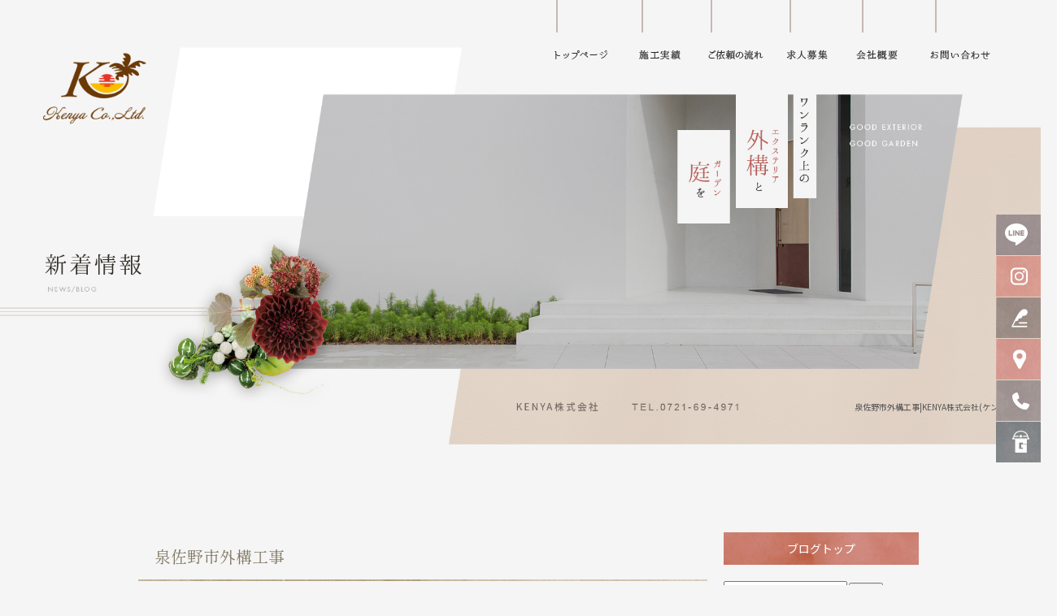

--- FILE ---
content_type: text/html; charset=UTF-8
request_url: https://www.kenya-inc.com/archives/1558
body_size: 8541
content:
<!DOCTYPE html>
<html lang="ja">
<head>
<!-- ▼Googleアナリティクスタグ▼ -->

<!-- ▲Googleアナリティクスタグ▲ -->
<link rel='dns-prefetch' href='//www.google.com' />
<link rel='dns-prefetch' href='//s.w.org' />
<link rel="alternate" type="application/rss+xml" title="KENYA株式会社(ケンヤ) &raquo; フィード" href="https://www.kenya-inc.com/feed" />
<link rel="alternate" type="application/rss+xml" title="KENYA株式会社(ケンヤ) &raquo; コメントフィード" href="https://www.kenya-inc.com/comments/feed" />
		<script type="text/javascript">
			window._wpemojiSettings = {"baseUrl":"https:\/\/s.w.org\/images\/core\/emoji\/11\/72x72\/","ext":".png","svgUrl":"https:\/\/s.w.org\/images\/core\/emoji\/11\/svg\/","svgExt":".svg","source":{"concatemoji":"https:\/\/www.kenya-inc.com\/60016886\/wp-includes\/js\/wp-emoji-release.min.js?ver=4.9.8"}};
			!function(a,b,c){function d(a,b){var c=String.fromCharCode;l.clearRect(0,0,k.width,k.height),l.fillText(c.apply(this,a),0,0);var d=k.toDataURL();l.clearRect(0,0,k.width,k.height),l.fillText(c.apply(this,b),0,0);var e=k.toDataURL();return d===e}function e(a){var b;if(!l||!l.fillText)return!1;switch(l.textBaseline="top",l.font="600 32px Arial",a){case"flag":return!(b=d([55356,56826,55356,56819],[55356,56826,8203,55356,56819]))&&(b=d([55356,57332,56128,56423,56128,56418,56128,56421,56128,56430,56128,56423,56128,56447],[55356,57332,8203,56128,56423,8203,56128,56418,8203,56128,56421,8203,56128,56430,8203,56128,56423,8203,56128,56447]),!b);case"emoji":return b=d([55358,56760,9792,65039],[55358,56760,8203,9792,65039]),!b}return!1}function f(a){var c=b.createElement("script");c.src=a,c.defer=c.type="text/javascript",b.getElementsByTagName("head")[0].appendChild(c)}var g,h,i,j,k=b.createElement("canvas"),l=k.getContext&&k.getContext("2d");for(j=Array("flag","emoji"),c.supports={everything:!0,everythingExceptFlag:!0},i=0;i<j.length;i++)c.supports[j[i]]=e(j[i]),c.supports.everything=c.supports.everything&&c.supports[j[i]],"flag"!==j[i]&&(c.supports.everythingExceptFlag=c.supports.everythingExceptFlag&&c.supports[j[i]]);c.supports.everythingExceptFlag=c.supports.everythingExceptFlag&&!c.supports.flag,c.DOMReady=!1,c.readyCallback=function(){c.DOMReady=!0},c.supports.everything||(h=function(){c.readyCallback()},b.addEventListener?(b.addEventListener("DOMContentLoaded",h,!1),a.addEventListener("load",h,!1)):(a.attachEvent("onload",h),b.attachEvent("onreadystatechange",function(){"complete"===b.readyState&&c.readyCallback()})),g=c.source||{},g.concatemoji?f(g.concatemoji):g.wpemoji&&g.twemoji&&(f(g.twemoji),f(g.wpemoji)))}(window,document,window._wpemojiSettings);
		</script>
		<style type="text/css">
img.wp-smiley,
img.emoji {
	display: inline !important;
	border: none !important;
	box-shadow: none !important;
	height: 1em !important;
	width: 1em !important;
	margin: 0 .07em !important;
	vertical-align: -0.1em !important;
	background: none !important;
	padding: 0 !important;
}
</style>
<link rel='stylesheet' id='simplamodalwindow-css'  href='https://www.kenya-inc.com/60016886/wp-content/plugins/light-box-miyamoto/SimplaModalwindow/jquery.SimplaModalwindow.css?ver=4.9.8' type='text/css' media='all' />
<link rel='stylesheet' id='contact-form-7-css'  href='https://www.kenya-inc.com/60016886/wp-content/plugins/contact-form-7/includes/css/styles.css?ver=5.1.6' type='text/css' media='all' />
<link rel='stylesheet' id='contact-form-7-confirm-css'  href='https://www.kenya-inc.com/60016886/wp-content/plugins/contact-form-7-add-confirm/includes/css/styles.css?ver=5.1' type='text/css' media='all' />
<link rel='stylesheet' id='toc-screen-css'  href='https://www.kenya-inc.com/60016886/wp-content/plugins/table-of-contents-plus/screen.min.css?ver=1509' type='text/css' media='all' />
<link rel='stylesheet' id='addtoany-css'  href='https://www.kenya-inc.com/60016886/wp-content/plugins/add-to-any/addtoany.min.css?ver=1.15' type='text/css' media='all' />
<script type='text/javascript' src='https://www.kenya-inc.com/60016886/wp-includes/js/jquery/jquery.js?ver=1.12.4'></script>
<script type='text/javascript' src='https://www.kenya-inc.com/60016886/wp-includes/js/jquery/jquery-migrate.min.js?ver=1.4.1'></script>
<script type='text/javascript' src='https://www.kenya-inc.com/60016886/wp-content/plugins/light-box-miyamoto/SimplaModalwindow/jquery.SimplaModalwindow.js?ver=1.7.1'></script>
<script type='text/javascript' src='https://www.kenya-inc.com/60016886/wp-content/plugins/add-to-any/addtoany.min.js?ver=1.1'></script>
<link rel='https://api.w.org/' href='https://www.kenya-inc.com/wp-json/' />
<link rel='prev' title='板石張' href='https://www.kenya-inc.com/archives/1548' />
<link rel='next' title='泉佐野市新築外構工事KENYAにおまかせ' href='https://www.kenya-inc.com/archives/1567' />
<link rel="canonical" href="https://www.kenya-inc.com/archives/1558" />
<link rel='shortlink' href='https://www.kenya-inc.com/?p=1558' />
<link rel="alternate" type="application/json+oembed" href="https://www.kenya-inc.com/wp-json/oembed/1.0/embed?url=https%3A%2F%2Fwww.kenya-inc.com%2Farchives%2F1558" />
<link rel="alternate" type="text/xml+oembed" href="https://www.kenya-inc.com/wp-json/oembed/1.0/embed?url=https%3A%2F%2Fwww.kenya-inc.com%2Farchives%2F1558&#038;format=xml" />

<script data-cfasync="false">
window.a2a_config=window.a2a_config||{};a2a_config.callbacks=[];a2a_config.overlays=[];a2a_config.templates={};a2a_localize = {
	Share: "共有",
	Save: "ブックマーク",
	Subscribe: "購読",
	Email: "メール",
	Bookmark: "ブックマーク",
	ShowAll: "すべて表示する",
	ShowLess: "小さく表示する",
	FindServices: "サービスを探す",
	FindAnyServiceToAddTo: "追加するサービスを今すぐ探す",
	PoweredBy: "Powered by",
	ShareViaEmail: "メールでシェアする",
	SubscribeViaEmail: "メールで購読する",
	BookmarkInYourBrowser: "ブラウザにブックマーク",
	BookmarkInstructions: "このページをブックマークするには、 Ctrl+D または \u2318+D を押下。",
	AddToYourFavorites: "お気に入りに追加",
	SendFromWebOrProgram: "任意のメールアドレスまたはメールプログラムから送信",
	EmailProgram: "メールプログラム",
	More: "詳細&#8230;"
};

(function(d,s,a,b){a=d.createElement(s);b=d.getElementsByTagName(s)[0];a.async=1;a.src="https://static.addtoany.com/menu/page.js";b.parentNode.insertBefore(a,b);})(document,"script");
</script>
<!-- Global site tag (gtag.js) - Google Analytics -->
<script async src="https://www.googletagmanager.com/gtag/js?id=UA-111509957-1"></script>
<script>
  window.dataLayer = window.dataLayer || [];
  function gtag(){dataLayer.push(arguments);}
  gtag('js', new Date());

  gtag('config', 'UA-111509957-1');

  gtag('config', 'G-LHYWY1XKED');
</script>
<style type="text/css">div#toc_container {width: 50%;}</style><meta charset="UTF-8" />
<meta name="viewport" content="width=1400">
<meta name="format-detection" content="telephone=no">
<title>  泉佐野市外構工事 | KENYA株式会社(ケンヤ)</title>
<link rel="profile" href="https://gmpg.org/xfn/11" />
<link rel="stylesheet" type="text/css" media="all" href="https://www.kenya-inc.com/60016886/wp-content/themes/multipress/style.css" />
<link rel="stylesheet" type="text/css" media="all" href="https://www.kenya-inc.com/60016886/wp-content/themes/multipress/theme.css" />
<link rel="stylesheet" type="text/css" media="all" href="https://www.kenya-inc.com/60016886/wp-content/themes/multipress/common.css" />
<link rel="icon" href="https://www.kenya-inc.com/favicon.ico" />
<link rel="apple-touch-icon" type="image/png" sizes="240x240" href="/apple-touch-icon.png">
<link rel="stylesheet" type="text/css" media="all" href="/files/files_common.css" />
<link rel="stylesheet" type="text/css" media="all" href="/files/files_pc.css" />

<link rel="pingback" href="https://www.kenya-inc.com/60016886/xmlrpc.php" />
<link rel='dns-prefetch' href='//www.google.com' />
<link rel='dns-prefetch' href='//s.w.org' />
<link rel="alternate" type="application/rss+xml" title="KENYA株式会社(ケンヤ) &raquo; フィード" href="https://www.kenya-inc.com/feed" />
<link rel="alternate" type="application/rss+xml" title="KENYA株式会社(ケンヤ) &raquo; コメントフィード" href="https://www.kenya-inc.com/comments/feed" />
<script type='text/javascript' src='https://www.kenya-inc.com/60016886/wp-includes/js/wp-embed.min.js?ver=4.9.8'></script>
<link rel='https://api.w.org/' href='https://www.kenya-inc.com/wp-json/' />
<link rel='prev' title='板石張' href='https://www.kenya-inc.com/archives/1548' />
<link rel='next' title='泉佐野市新築外構工事KENYAにおまかせ' href='https://www.kenya-inc.com/archives/1567' />
<link rel="canonical" href="https://www.kenya-inc.com/archives/1558" />
<link rel='shortlink' href='https://www.kenya-inc.com/?p=1558' />
<link rel="alternate" type="application/json+oembed" href="https://www.kenya-inc.com/wp-json/oembed/1.0/embed?url=https%3A%2F%2Fwww.kenya-inc.com%2Farchives%2F1558" />
<link rel="alternate" type="text/xml+oembed" href="https://www.kenya-inc.com/wp-json/oembed/1.0/embed?url=https%3A%2F%2Fwww.kenya-inc.com%2Farchives%2F1558&#038;format=xml" />

<script data-cfasync="false">
window.a2a_config=window.a2a_config||{};a2a_config.callbacks=[];a2a_config.overlays=[];a2a_config.templates={};
(function(d,s,a,b){a=d.createElement(s);b=d.getElementsByTagName(s)[0];a.async=1;a.src="https://static.addtoany.com/menu/page.js";b.parentNode.insertBefore(a,b);})(document,"script");
</script>
<!-- Global site tag (gtag.js) - Google Analytics -->
<script async src="https://www.googletagmanager.com/gtag/js?id=UA-111509957-1"></script>
<script>
  window.dataLayer = window.dataLayer || [];
  function gtag(){dataLayer.push(arguments);}
  gtag('js', new Date());

  gtag('config', 'UA-111509957-1');

  gtag('config', 'G-LHYWY1XKED');
</script>
<style type="text/css">div#toc_container {width: 50%;}</style>




<meta name="description" content="KENYA株式会社(ケンヤ)は、大阪府河内長野市にて造園全般を手掛ける会社です。ガーデニング、外回り、造園、外溝、植木の販売などを全て自社施工で行っていますので、他よりお安くご提供できることが強みです。お悩み内容に応じてご提案もさせていただきますのでまずはご相談ください。" />
<meta name="keywords" content="KENYA株式会社,大阪,河内長野市,外構工事,植栽工事,庭工事,土木工事,左官工事,植木,ガーデニング,格安,エクステリア" />

<script type="text/javascript" src="/files/js/effect_pc.js"></script>
<link rel="stylesheet" href="/files/Gallery-master/css/blueimp-gallery.min.css">
<script src="/files/Gallery-master/js/blueimp-gallery.min.js"></script>


<!-- OGPここから -->
<meta property="fb:app_id" content="" />
<meta property="og:type" content="website" />
<meta property="og:locale" content="ja_JP" />
<meta property="og:description" content="泉佐野市　I様邸 最近工事している進行状況です 最近写真に登場しているのが私　安野です。 今後も写真投稿するので、宜しくお願い致します。">
<meta property="og:image" content="https://www.kenya-inc.com/60016886/wp-content/uploads/2022/01/IMG_3784-400x300.jpg">
<meta property="og:title" content="泉佐野市外構工事">
<meta property="og:url" content="https://www.kenya-inc.com/archives/1558/">
<meta property="og:site_name" content="KENYA株式会社(ケンヤ)">
<!-- OGPここまで -->
</head>


<body id="page_1558"  class="blog">

<div id="wrapper">
<div id="blueimp-gallery" class="blueimp-gallery blueimp-gallery-controls">
    <div class="slides"></div>
    <h3 class="title"></h3>
    <p class="description"></p>
    <a class="prev">‹</a>
    <a class="next">›</a>
    <a class="close">×</a>
    <a class="play-pause"></a>
    <ol class="indicator"></ol>
</div>

	<div id="branding_box">

	<div id="site-description">
<a href="https://www.kenya-inc.com/" title="KENYA株式会社(ケンヤ)" rel="home">  泉佐野市外構工事|KENYA株式会社(ケンヤ)</a>
	</div>


<div id="header_information" class="post">

	
<div class="post-data">
<div class="main_header">
<a href="/"><img src="/files/sp1.gif" width="240" height="100" /></a>
</div></div>

<div class="clear_float"></div>

	
</div><!-- #header_information -->


	<div id="access" role="navigation">
		<div class="menu-header"><ul id="menu-gnavi" class="menu"><li id="menu-item-34" class="gnavi11 menu-item menu-item-type-post_type menu-item-object-page menu-item-home menu-item-34"><a href="https://www.kenya-inc.com/">トップページ</a></li>
<li id="menu-item-35" class="gnavi12 menu-item menu-item-type-post_type menu-item-object-page menu-item-has-children menu-item-35"><a href="https://www.kenya-inc.com/works">施工実績</a>
<ul class="sub-menu">
	<li id="menu-item-2639" class="sub-gnavi2 menu-item menu-item-type-post_type menu-item-object-page menu-item-2639"><a href="https://www.kenya-inc.com/newexterior">新築外構</a></li>
	<li id="menu-item-2644" class="sub-gnavi2 menu-item menu-item-type-post_type menu-item-object-page menu-item-2644"><a href="https://www.kenya-inc.com/exterior">エクステリア</a></li>
	<li id="menu-item-2652" class="sub-gnavi2 menu-item menu-item-type-post_type menu-item-object-page menu-item-2652"><a href="https://www.kenya-inc.com/approach">アプローチ</a></li>
	<li id="menu-item-2655" class="sub-gnavi2 menu-item menu-item-type-post_type menu-item-object-page menu-item-2655"><a href="https://www.kenya-inc.com/gatepost">門柱・門扉</a></li>
	<li id="menu-item-2658" class="sub-gnavi2 menu-item menu-item-type-post_type menu-item-object-page menu-item-2658"><a href="https://www.kenya-inc.com/carport">カーポート・ガレージ</a></li>
	<li id="menu-item-2661" class="sub-gnavi2 menu-item menu-item-type-post_type menu-item-object-page menu-item-2661"><a href="https://www.kenya-inc.com/wooddeck">ウッドデッキ・タイルテラス</a></li>
	<li id="menu-item-2664" class="sub-gnavi2 menu-item menu-item-type-post_type menu-item-object-page menu-item-2664"><a href="https://www.kenya-inc.com/fence">フェンス・目隠し</a></li>
	<li id="menu-item-2667" class="sub-gnavi2 menu-item menu-item-type-post_type menu-item-object-page menu-item-2667"><a href="https://www.kenya-inc.com/gardenterrace">ガーデンルーム・テラス屋根</a></li>
	<li id="menu-item-2670" class="sub-gnavi2 menu-item menu-item-type-post_type menu-item-object-page menu-item-2670"><a href="https://www.kenya-inc.com/garden">お庭まわり</a></li>
	<li id="menu-item-2673" class="sub-gnavi2 menu-item menu-item-type-post_type menu-item-object-page menu-item-2673"><a href="https://www.kenya-inc.com/planting">植栽</a></li>
	<li id="menu-item-2676" class="sub-gnavi2 menu-item menu-item-type-post_type menu-item-object-page menu-item-2676"><a href="https://www.kenya-inc.com/pruning">剪定</a></li>
	<li id="menu-item-2679" class="sub-gnavi2 menu-item menu-item-type-post_type menu-item-object-page menu-item-2679"><a href="https://www.kenya-inc.com/renovation">外構リフォーム・お庭リフォーム</a></li>
</ul>
</li>
<li id="menu-item-33" class="gnavi13 menu-item menu-item-type-post_type menu-item-object-page menu-item-33"><a href="https://www.kenya-inc.com/flow">ご依頼の流れ</a></li>
<li id="menu-item-32" class="gnavi14 menu-item menu-item-type-post_type menu-item-object-page menu-item-32"><a href="https://www.kenya-inc.com/recruit">求人募集</a></li>
<li id="menu-item-84" class="gnavi15 menu-item menu-item-type-post_type menu-item-object-page menu-item-84"><a href="https://www.kenya-inc.com/company">会社概要</a></li>
<li id="menu-item-31" class="gnavi16 menu-item menu-item-type-post_type menu-item-object-page menu-item-31"><a href="https://www.kenya-inc.com/contact">お問い合わせ</a></li>
</ul></div>	</div><!-- #access -->

	</div><!-- #branding_box -->
<div id="main_teaser">


        <img alt="オフィシャルブログ" src="https://www.kenya-inc.com/60016886/wp-content/uploads/2024/08/60blog_body_bg.jpg">
</div>

<div id="outer_block">
<div id="inner_block">

    <div id="blog_main">

    <div id="container">

            


				<div id="post-1558" class="post-1558 post type-post status-publish format-standard hentry category-blogpost">
					<h1 class="entry-title">泉佐野市外構工事</h1>

					<div class="entry-meta">
						<span class="meta-prep meta-prep-author">投稿日</span> <a href="https://www.kenya-inc.com/archives/1558" title="9:11 PM" rel="bookmark"><span class="entry-date">2022年1月25日</span></a><!-- <span class="meta-sep">by</span>-->  <!--<span class="author vcard"><a class="url fn n" href="https://www.kenya-inc.com/archives/author/kenya-inc" title="kenya-inc の投稿をすべて表示">kenya-inc</a></span>-->					</div><!-- .entry-meta -->

					<div class="entry-content">

						<div class="addtoany_share_save_container addtoany_content addtoany_content_top"><div class="a2a_kit a2a_kit_size_32 addtoany_list" data-a2a-url="https://www.kenya-inc.com/archives/1558" data-a2a-title="泉佐野市外構工事"><a class="a2a_button_facebook" href="https://www.addtoany.com/add_to/facebook?linkurl=https%3A%2F%2Fwww.kenya-inc.com%2Farchives%2F1558&amp;linkname=%E6%B3%89%E4%BD%90%E9%87%8E%E5%B8%82%E5%A4%96%E6%A7%8B%E5%B7%A5%E4%BA%8B" title="Facebook" rel="nofollow noopener" target="_blank"></a><a class="a2a_button_twitter" href="https://www.addtoany.com/add_to/twitter?linkurl=https%3A%2F%2Fwww.kenya-inc.com%2Farchives%2F1558&amp;linkname=%E6%B3%89%E4%BD%90%E9%87%8E%E5%B8%82%E5%A4%96%E6%A7%8B%E5%B7%A5%E4%BA%8B" title="Twitter" rel="nofollow noopener" target="_blank"></a><a class="a2a_button_line" href="https://www.addtoany.com/add_to/line?linkurl=https%3A%2F%2Fwww.kenya-inc.com%2Farchives%2F1558&amp;linkname=%E6%B3%89%E4%BD%90%E9%87%8E%E5%B8%82%E5%A4%96%E6%A7%8B%E5%B7%A5%E4%BA%8B" title="Line" rel="nofollow noopener" target="_blank"></a></div></div><p>泉佐野市　I様邸</p>
<p>最近工事している進行状況です</p>
<p>最近写真に登場しているのが私　安野です。</p>
<p>今後も写真投稿するので、宜しくお願い致します。<a class="modal photoswipe" href="https://www.kenya-inc.com/archives/1558/img_3784" rel="attachment wp-att-1555"><img src="https://www.kenya-inc.com/60016886/wp-content/uploads/2022/01/IMG_3784-400x300.jpg" alt="IMG_3784" width="400" height="300" class="aligncenter size-medium wp-image-1555" /><a class="modal photoswipe" href="https://www.kenya-inc.com/?attachment_id=1552" rel="attachment wp-att-1552"><img src="https://www.kenya-inc.com/60016886/wp-content/uploads/2022/01/IMG_3799-400x300.jpg" alt="IMG_3799" width="400" height="300" class="aligncenter size-medium wp-image-1552" /></a></a></p>

											</div><!-- .entry-content -->


					<div class="entry-utility">
												
					</div><!-- .entry-utility -->
				</div><!-- #post-## -->

				<div id="nav-below" class="navigation">
					<div class="nav-previous"><a href="https://www.kenya-inc.com/archives/1548" rel="prev"><span class="meta-nav">&larr;</span> 板石張</a></div>
					<div class="nav-next"><a href="https://www.kenya-inc.com/archives/1567" rel="next">泉佐野市新築外構工事KENYAにおまかせ <span class="meta-nav">&rarr;</span></a></div>
				</div><!-- #nav-below -->




    </div><!-- #container -->

		<div id="primary" class="widget-area" role="complementary">
			<ul class="xoxo">


<li id="text-6" class="widget-container widget_text">			<div class="textwidget"><div class="widget-title2 unity_title">
<a href="/blog">ブログトップ</a>
</div></div>
		</li><li id="search-2" class="widget-container widget_search"><form role="search" method="get" id="searchform" class="searchform" action="https://www.kenya-inc.com/">
				<div>
					<label class="screen-reader-text" for="s">検索:</label>
					<input type="text" value="" name="s" id="s" />
					<input type="submit" id="searchsubmit" value="検索" />
				</div>
			</form></li>		<li id="recent-posts-2" class="widget-container widget_recent_entries">		<h3 class="widget-title unity_title">最近の投稿</h3>		<ul>
											<li>
					<a href="https://www.kenya-inc.com/archives/3294">河内長野市内　バス無料デー</a>
									</li>
											<li>
					<a href="https://www.kenya-inc.com/archives/3282">河内長野市I様邸　リフォーム工事</a>
									</li>
											<li>
					<a href="https://www.kenya-inc.com/archives/3278">お盆休みのお知らせ</a>
									</li>
											<li>
					<a href="https://www.kenya-inc.com/archives/3272">&#x1f4e2;お知らせ&#x1f4e2;</a>
									</li>
											<li>
					<a href="https://www.kenya-inc.com/archives/3258">河内長野市T様邸　リフォーム工事</a>
									</li>
					</ul>
		</li><li id="archives-2" class="widget-container widget_archive"><h3 class="widget-title unity_title">アーカイブ</h3>		<ul>
			<li><a href='https://www.kenya-inc.com/archives/date/2025/10'>2025年10月</a></li>
	<li><a href='https://www.kenya-inc.com/archives/date/2025/08'>2025年8月</a></li>
	<li><a href='https://www.kenya-inc.com/archives/date/2025/05'>2025年5月</a></li>
	<li><a href='https://www.kenya-inc.com/archives/date/2025/04'>2025年4月</a></li>
	<li><a href='https://www.kenya-inc.com/archives/date/2025/03'>2025年3月</a></li>
	<li><a href='https://www.kenya-inc.com/archives/date/2025/02'>2025年2月</a></li>
	<li><a href='https://www.kenya-inc.com/archives/date/2024/12'>2024年12月</a></li>
	<li><a href='https://www.kenya-inc.com/archives/date/2024/09'>2024年9月</a></li>
	<li><a href='https://www.kenya-inc.com/archives/date/2023/11'>2023年11月</a></li>
	<li><a href='https://www.kenya-inc.com/archives/date/2023/10'>2023年10月</a></li>
	<li><a href='https://www.kenya-inc.com/archives/date/2023/09'>2023年9月</a></li>
	<li><a href='https://www.kenya-inc.com/archives/date/2023/08'>2023年8月</a></li>
	<li><a href='https://www.kenya-inc.com/archives/date/2023/07'>2023年7月</a></li>
	<li><a href='https://www.kenya-inc.com/archives/date/2023/05'>2023年5月</a></li>
	<li><a href='https://www.kenya-inc.com/archives/date/2023/04'>2023年4月</a></li>
	<li><a href='https://www.kenya-inc.com/archives/date/2023/03'>2023年3月</a></li>
	<li><a href='https://www.kenya-inc.com/archives/date/2022/11'>2022年11月</a></li>
	<li><a href='https://www.kenya-inc.com/archives/date/2022/09'>2022年9月</a></li>
	<li><a href='https://www.kenya-inc.com/archives/date/2022/06'>2022年6月</a></li>
	<li><a href='https://www.kenya-inc.com/archives/date/2022/05'>2022年5月</a></li>
	<li><a href='https://www.kenya-inc.com/archives/date/2022/04'>2022年4月</a></li>
	<li><a href='https://www.kenya-inc.com/archives/date/2022/03'>2022年3月</a></li>
	<li><a href='https://www.kenya-inc.com/archives/date/2022/02'>2022年2月</a></li>
	<li><a href='https://www.kenya-inc.com/archives/date/2022/01'>2022年1月</a></li>
	<li><a href='https://www.kenya-inc.com/archives/date/2021/12'>2021年12月</a></li>
	<li><a href='https://www.kenya-inc.com/archives/date/2021/10'>2021年10月</a></li>
	<li><a href='https://www.kenya-inc.com/archives/date/2021/09'>2021年9月</a></li>
	<li><a href='https://www.kenya-inc.com/archives/date/2021/08'>2021年8月</a></li>
	<li><a href='https://www.kenya-inc.com/archives/date/2021/07'>2021年7月</a></li>
	<li><a href='https://www.kenya-inc.com/archives/date/2021/06'>2021年6月</a></li>
	<li><a href='https://www.kenya-inc.com/archives/date/2021/05'>2021年5月</a></li>
	<li><a href='https://www.kenya-inc.com/archives/date/2021/04'>2021年4月</a></li>
	<li><a href='https://www.kenya-inc.com/archives/date/2021/03'>2021年3月</a></li>
	<li><a href='https://www.kenya-inc.com/archives/date/2021/02'>2021年2月</a></li>
	<li><a href='https://www.kenya-inc.com/archives/date/2021/01'>2021年1月</a></li>
	<li><a href='https://www.kenya-inc.com/archives/date/2020/12'>2020年12月</a></li>
	<li><a href='https://www.kenya-inc.com/archives/date/2020/11'>2020年11月</a></li>
	<li><a href='https://www.kenya-inc.com/archives/date/2020/10'>2020年10月</a></li>
	<li><a href='https://www.kenya-inc.com/archives/date/2020/09'>2020年9月</a></li>
	<li><a href='https://www.kenya-inc.com/archives/date/2020/08'>2020年8月</a></li>
	<li><a href='https://www.kenya-inc.com/archives/date/2020/07'>2020年7月</a></li>
	<li><a href='https://www.kenya-inc.com/archives/date/2020/06'>2020年6月</a></li>
	<li><a href='https://www.kenya-inc.com/archives/date/2020/05'>2020年5月</a></li>
	<li><a href='https://www.kenya-inc.com/archives/date/2020/04'>2020年4月</a></li>
	<li><a href='https://www.kenya-inc.com/archives/date/2020/03'>2020年3月</a></li>
	<li><a href='https://www.kenya-inc.com/archives/date/2020/02'>2020年2月</a></li>
	<li><a href='https://www.kenya-inc.com/archives/date/2020/01'>2020年1月</a></li>
	<li><a href='https://www.kenya-inc.com/archives/date/2019/12'>2019年12月</a></li>
	<li><a href='https://www.kenya-inc.com/archives/date/2019/11'>2019年11月</a></li>
	<li><a href='https://www.kenya-inc.com/archives/date/2019/10'>2019年10月</a></li>
	<li><a href='https://www.kenya-inc.com/archives/date/2019/09'>2019年9月</a></li>
	<li><a href='https://www.kenya-inc.com/archives/date/2019/08'>2019年8月</a></li>
	<li><a href='https://www.kenya-inc.com/archives/date/2019/07'>2019年7月</a></li>
	<li><a href='https://www.kenya-inc.com/archives/date/2019/06'>2019年6月</a></li>
	<li><a href='https://www.kenya-inc.com/archives/date/2019/05'>2019年5月</a></li>
	<li><a href='https://www.kenya-inc.com/archives/date/2019/04'>2019年4月</a></li>
	<li><a href='https://www.kenya-inc.com/archives/date/2019/03'>2019年3月</a></li>
	<li><a href='https://www.kenya-inc.com/archives/date/2019/02'>2019年2月</a></li>
	<li><a href='https://www.kenya-inc.com/archives/date/2019/01'>2019年1月</a></li>
	<li><a href='https://www.kenya-inc.com/archives/date/2018/12'>2018年12月</a></li>
	<li><a href='https://www.kenya-inc.com/archives/date/2018/11'>2018年11月</a></li>
	<li><a href='https://www.kenya-inc.com/archives/date/2018/10'>2018年10月</a></li>
	<li><a href='https://www.kenya-inc.com/archives/date/2018/09'>2018年9月</a></li>
	<li><a href='https://www.kenya-inc.com/archives/date/2018/05'>2018年5月</a></li>
	<li><a href='https://www.kenya-inc.com/archives/date/2018/04'>2018年4月</a></li>
	<li><a href='https://www.kenya-inc.com/archives/date/2018/03'>2018年3月</a></li>
	<li><a href='https://www.kenya-inc.com/archives/date/2018/02'>2018年2月</a></li>
		</ul>
		</li><li id="categories-2" class="widget-container widget_categories"><h3 class="widget-title unity_title">カテゴリー</h3>		<ul>
	<li class="cat-item cat-item-1"><a href="https://www.kenya-inc.com/archives/category/blogpost" >日記</a>
</li>
	<li class="cat-item cat-item-7"><a href="https://www.kenya-inc.com/archives/category/%e3%82%a8%e3%82%af%e3%82%b9%e3%83%86%e3%83%aa%e3%82%a2" >エクステリア</a>
</li>
		</ul>
</li><li id="calendar-2" class="widget-container widget_calendar"><h3 class="widget-title unity_title">投稿日カレンダー</h3><div id="calendar_wrap" class="calendar_wrap"><table id="wp-calendar">
	<caption>2026年2月</caption>
	<thead>
	<tr>
		<th scope="col" title="日曜日">日</th>
		<th scope="col" title="月曜日">月</th>
		<th scope="col" title="火曜日">火</th>
		<th scope="col" title="水曜日">水</th>
		<th scope="col" title="木曜日">木</th>
		<th scope="col" title="金曜日">金</th>
		<th scope="col" title="土曜日">土</th>
	</tr>
	</thead>

	<tfoot>
	<tr>
		<td colspan="3" id="prev"><a href="https://www.kenya-inc.com/archives/date/2025/10">&laquo; 10月</a></td>
		<td class="pad">&nbsp;</td>
		<td colspan="3" id="next" class="pad">&nbsp;</td>
	</tr>
	</tfoot>

	<tbody>
	<tr><td id="today">1</td><td>2</td><td>3</td><td>4</td><td>5</td><td>6</td><td>7</td>
	</tr>
	<tr>
		<td>8</td><td>9</td><td>10</td><td>11</td><td>12</td><td>13</td><td>14</td>
	</tr>
	<tr>
		<td>15</td><td>16</td><td>17</td><td>18</td><td>19</td><td>20</td><td>21</td>
	</tr>
	<tr>
		<td>22</td><td>23</td><td>24</td><td>25</td><td>26</td><td>27</td><td>28</td>
	</tr>
	</tbody>
	</table></div></li>			</ul>
		</div><!-- #primary .widget-area -->


</div><!-- #main -->

</div><!-- #inner_block -->
</div><!-- #outer_block -->

<div id="footer_block">
	<div id="footer_box">
		<div id="footer_sitemap_block">



    <div id="footer-widget-area" role="complementary">

<div id="first" class="widget-area">
  <ul class="xoxo">
<div class="menu-header"><ul id="menu-footer_navi" class="menu"><li id="menu-item-59" class="menu-item menu-item-type-post_type menu-item-object-page menu-item-home menu-item-59"><a href="https://www.kenya-inc.com/">トップページ</a></li>
<li id="menu-item-60" class="menu-item menu-item-type-post_type menu-item-object-page menu-item-has-children menu-item-60"><a href="https://www.kenya-inc.com/works">施工実績</a>
<ul class="sub-menu">
	<li id="menu-item-2646" class="sub-gnavi2 menu-item menu-item-type-post_type menu-item-object-page menu-item-2646"><a href="https://www.kenya-inc.com/newexterior">新築外構</a></li>
	<li id="menu-item-2647" class="sub-gnavi2 menu-item menu-item-type-post_type menu-item-object-page menu-item-2647"><a href="https://www.kenya-inc.com/exterior">エクステリア</a></li>
	<li id="menu-item-2680" class="sub-gnavi2 menu-item menu-item-type-post_type menu-item-object-page menu-item-2680"><a href="https://www.kenya-inc.com/approach">アプローチ</a></li>
	<li id="menu-item-2681" class="sub-gnavi2 menu-item menu-item-type-post_type menu-item-object-page menu-item-2681"><a href="https://www.kenya-inc.com/gatepost">門柱・門扉</a></li>
	<li id="menu-item-2682" class="sub-gnavi2 menu-item menu-item-type-post_type menu-item-object-page menu-item-2682"><a href="https://www.kenya-inc.com/carport">カーポート・ガレージ</a></li>
	<li id="menu-item-2683" class="sub-gnavi2 menu-item menu-item-type-post_type menu-item-object-page menu-item-2683"><a href="https://www.kenya-inc.com/wooddeck">ウッドデッキ・タイルテラス</a></li>
	<li id="menu-item-2684" class="sub-gnavi2 menu-item menu-item-type-post_type menu-item-object-page menu-item-2684"><a href="https://www.kenya-inc.com/fence">フェンス・目隠し</a></li>
	<li id="menu-item-2685" class="sub-gnavi2 menu-item menu-item-type-post_type menu-item-object-page menu-item-2685"><a href="https://www.kenya-inc.com/gardenterrace">ガーデンルーム・テラス屋根</a></li>
	<li id="menu-item-2686" class="sub-gnavi2 menu-item menu-item-type-post_type menu-item-object-page menu-item-2686"><a href="https://www.kenya-inc.com/garden">お庭まわり</a></li>
	<li id="menu-item-2687" class="sub-gnavi2 menu-item menu-item-type-post_type menu-item-object-page menu-item-2687"><a href="https://www.kenya-inc.com/planting">植栽</a></li>
	<li id="menu-item-2688" class="sub-gnavi2 menu-item menu-item-type-post_type menu-item-object-page menu-item-2688"><a href="https://www.kenya-inc.com/pruning">剪定</a></li>
	<li id="menu-item-2689" class="sub-gnavi2 menu-item menu-item-type-post_type menu-item-object-page menu-item-2689"><a href="https://www.kenya-inc.com/renovation">外構リフォーム・お庭リフォーム</a></li>
</ul>
</li>
<li id="menu-item-61" class="menu-item menu-item-type-post_type menu-item-object-page menu-item-61"><a href="https://www.kenya-inc.com/flow">ご依頼の流れ</a></li>
<li id="menu-item-62" class="menu-item menu-item-type-post_type menu-item-object-page menu-item-62"><a href="https://www.kenya-inc.com/recruit">求人募集</a></li>
<li id="menu-item-87" class="menu-item menu-item-type-post_type menu-item-object-page menu-item-87"><a href="https://www.kenya-inc.com/company">会社概要</a></li>
<li id="menu-item-63" class="menu-item menu-item-type-post_type menu-item-object-page menu-item-63"><a href="https://www.kenya-inc.com/contact">お問い合わせ</a></li>
<li id="menu-item-64" class="menu-item menu-item-type-post_type menu-item-object-page current_page_parent menu-item-64"><a href="https://www.kenya-inc.com/blog">オフィシャルブログ</a></li>
</ul></div>  </ul>
</div>

  </div><!-- #footer-widget-area -->
		</div><!--#footer_sitemap_block-->

		<div class="footer_infomation">


<div id="footer_information" class="post">

		<div class="entry-post">

		<div class="post-data">
			<p>〒586-0033 大阪府河内長野市喜多町111-1イーストヴィラ10 　TEL：0721-69-4971</p>

<div class="fixed_btn">
  <div id="fixed_btn_line"><a href="https://lin.ee/ZKYztXU" target="_blank"><img src="/files/btn_line.jpg" alt="LINE"></a></div>
  <div id="fixed_btn_insta"><a href="https://instagram.com/kenya.4128/" target="_blank"><img src="/files/btn_insta.jpg" alt="Instagram"></a></div>
  <div id="fixed_btn_blog"><a href="/blog"><img src="/files/btn_blog.jpg" alt="オフィシャルブログ"></a></div>
  <div id="fixed_btn_access"><a href="/company"><img src="/files/btn_map.jpg" alt="アクセスマップ"></a></div>
  <div id="fixed_btn_contact"><a href="/contact"><img src="/files/btn_contact.jpg" alt="お問い合わせ"></a></div>
  <div id="fixed_btn_gtn"><a href="https://gaten.info/job/16161" target="_blank"><img src="/files/btn_gaten.jpg" alt="ガテン系求人ポータルサイト【ガテン職】掲載中！"></a></div>
</div>


<div id="float_top_btn"><a href="#"><img src="/files/top_btn.png" alt="先頭へ戻る"></a></div>

  <script type="text/javascript">

    jQuery('#elgjafnqsfywxa672xk0').append('<div class="top1 fade"></div>');
    jQuery('#g6v5obnh3t8hm9oz2yrm').append('<div class="top2 fade"></div><div class="top2_2 fade"></div><div class="top2_3 fade"></div>');
    jQuery('#y3y0s682jk182psyzjv3').append('<div class="top3 fade"></div><div class="top3_2 fade"></div><div class="top3_3 fade"></div><div class="top3_4 fade"></div>');
    jQuery('#mcjm4i1sgutqg0x0egdd').append('<div class="top4 fade"></div>');
    jQuery('#l5ve1c79qaum4ry1vot7').append('<div class="top5 fade"></div>');
    jQuery('#hwbahv35vxwleh9o6gej').append('<div class="top6 fade"></div>');
    jQuery('#giqwj4h8couho6vrckkk').append('<div class="top7 fade"></div><div class="top7_2 fade"></div>');
    jQuery('#qu7a4127n4kykvx5pda5').append('<div class="top8 fade"></div>');
    jQuery('#n6ejm1emzax1den5u4ev').append('<div class="top9 fade"></div>');
    jQuery('#dfsqv33f294hsvfms03g').append('<div class="top10 fade"></div><div class="top10_2 fade"></div>');


jQuery(function($){
  var ua = navigator.userAgent;
  var ua2 = window.navigator.userAgent.toLowerCase();
  if((ua.indexOf('Android') > 0 && ua.indexOf('Mobile') == -1) || ua.indexOf('Kindle') > 0 || ua.indexOf('Silk') > 0 || ua.indexOf('msie') > 0 || ua.indexOf('Trident') > 0 || ua.indexOf('Edge') > 0 || ua2.indexOf('ipad') > -1 || ua2.indexOf('macintosh') > -1 && 'ontouchend' in document){
    $('div').css({'background-attachment': 'scroll' });
  }
  });

jQuery(function($) {
  var headerHeight = $('#access').height() + 20; //ヘッダの高さ
  var urlHash = location.hash;
  if(urlHash) {
      $('body,html').stop().scrollTop(0);
      setTimeout(function(){
          var target = $(urlHash);
          var position = target.offset().top - headerHeight;
          $('body,html').stop().animate({scrollTop:position}, 500);
      }, 100);
  }
  $('a[href^=#]').click(function(){
    var href= $(this).attr("href");
      var target = $(href == "#" || href == "" ? 'html' : href);
      var position = target.offset().top-headerHeight; //ヘッダの高さ分位置をずらす
    $("html, body").animate({scrollTop:position}, 550, "swing");
      return false;
  });
  // グローバルナビの追尾
  var nav = $('#access,#page_6 #menu-gnavi');
  var offset = 0;
  if(!$('.fixed').length){
    offset = nav.offset();
  }else{
      resetOffset();
  }
  $(window).on('load resize', function(){
      resetOffset();
  });
  $(window).scroll(resetOffset);

  function resetOffset(){
    nav.removeClass('fixed');
    offset = nav.offset();
    if($(window).scrollTop() > offset.top + 90) {
      nav.addClass('fixed');
    }
  }
});

      jQuery(window).bind('scroll', function(){
      jQuery('.fade,.main_btn').each(function(){
        if(
         (jQuery(window).scrollTop() >= jQuery(this).offset().top - jQuery(window).height()*0.8) ||
         (jQuery(window).scrollTop() >= jQuery('body').height() - jQuery(window).height())
        ){
          jQuery(this).addClass('moved');
        }
      });
    });

  (window.jq3 || window.jQuery)(function($){

  $(window).on('ready load resize', function(){
    var target = '#jquery_slider_pc .viewer';//トップ スライダー
    var target_img = '#jquery_slider_pc .viewer img';
    var target_sub = '#main_teaser';//中ページ
    var target_sub_img = '#main_teaser img';

  //中ページ
    if($('body').width() > 500){
      $(target_sub_img).css({
        'width' : '100%',
        'height' : 'auto',
        'left' : 0,
      });
      $('#branding_box').css({
        'height' : $(target_sub_img).height() + 'px'
      });
}
    $(target_sub).css({ 'height' : $(target_sub_img).height() });

  //トップページ メイン画像・スライダー
      if($('body').width() > 500){
      $(target_img).css({
        'width' : '100%',
        'height' : 'auto',
        'left' : 0,
      });
      $('#page_6 #branding_box').css({
        'height' : $(target_img).height() + 'px'
      });
}
    $(target).css({ 'height' : $(target_img).height() });


  });
  });
  </script>
		</div>

<div class="clear_float"></div>

	</div>
	
</div><!-- #footer_information -->


		</div><!-- .footer_infomation -->
	</div><!--footer_box-->

<address id="copyright">Copyright (C) KENYA株式会社(ケンヤ) All Rights Reserved.</address>

</div><!--footer_block-->

</div><!--wrapper-->
<script type='text/javascript'>
/* <![CDATA[ */
var wpcf7 = {"apiSettings":{"root":"https:\/\/www.kenya-inc.com\/wp-json\/contact-form-7\/v1","namespace":"contact-form-7\/v1"}};
var wpcf7 = {"apiSettings":{"root":"https:\/\/www.kenya-inc.com\/wp-json\/contact-form-7\/v1","namespace":"contact-form-7\/v1"}};
/* ]]> */
</script>
<script type='text/javascript' src='https://www.kenya-inc.com/60016886/wp-content/plugins/contact-form-7/includes/js/scripts.js?ver=5.1.6'></script>
<script type='text/javascript' src='https://www.kenya-inc.com/60016886/wp-includes/js/jquery/jquery.form.min.js?ver=4.2.1'></script>
<script type='text/javascript' src='https://www.kenya-inc.com/60016886/wp-content/plugins/contact-form-7-add-confirm/includes/js/scripts.js?ver=5.1'></script>
<script type='text/javascript'>
/* <![CDATA[ */
var tocplus = {"visibility_show":"show","visibility_hide":"hide","width":"50%"};
var tocplus = {"visibility_show":"show","visibility_hide":"hide","width":"50%"};
/* ]]> */
</script>
<script type='text/javascript' src='https://www.kenya-inc.com/60016886/wp-content/plugins/table-of-contents-plus/front.min.js?ver=1509'></script>
<script type='text/javascript' src='https://www.google.com/recaptcha/api.js?render=6LemYC4pAAAAAK6LckWzqEt5S0ldPlPtvs-0ww-4&#038;ver=3.0'></script>
<script type="text/javascript">
( function( grecaptcha, sitekey, actions ) {

	var wpcf7recaptcha = {

		execute: function( action ) {
			grecaptcha.execute(
				sitekey,
				{ action: action }
			).then( function( token ) {
				var forms = document.getElementsByTagName( 'form' );

				for ( var i = 0; i < forms.length; i++ ) {
					var fields = forms[ i ].getElementsByTagName( 'input' );

					for ( var j = 0; j < fields.length; j++ ) {
						var field = fields[ j ];

						if ( 'g-recaptcha-response' === field.getAttribute( 'name' ) ) {
							field.setAttribute( 'value', token );
							break;
						}
					}
				}
			} );
		},

		executeOnHomepage: function() {
			wpcf7recaptcha.execute( actions[ 'homepage' ] );
		},

		executeOnContactform: function() {
			wpcf7recaptcha.execute( actions[ 'contactform' ] );
		},

	};

	grecaptcha.ready(
		wpcf7recaptcha.executeOnHomepage
	);

	document.addEventListener( 'change',
		wpcf7recaptcha.executeOnContactform, false
	);

	document.addEventListener( 'wpcf7submit',
		wpcf7recaptcha.executeOnHomepage, false
	);

} )(
	grecaptcha,
	'6LemYC4pAAAAAK6LckWzqEt5S0ldPlPtvs-0ww-4',
	{"homepage":"homepage","contactform":"contactform"}
);
</script>

</body>
</html>

--- FILE ---
content_type: text/html; charset=utf-8
request_url: https://www.google.com/recaptcha/api2/anchor?ar=1&k=6LemYC4pAAAAAK6LckWzqEt5S0ldPlPtvs-0ww-4&co=aHR0cHM6Ly93d3cua2VueWEtaW5jLmNvbTo0NDM.&hl=en&v=N67nZn4AqZkNcbeMu4prBgzg&size=invisible&anchor-ms=20000&execute-ms=30000&cb=o4nkn88mqb95
body_size: 48663
content:
<!DOCTYPE HTML><html dir="ltr" lang="en"><head><meta http-equiv="Content-Type" content="text/html; charset=UTF-8">
<meta http-equiv="X-UA-Compatible" content="IE=edge">
<title>reCAPTCHA</title>
<style type="text/css">
/* cyrillic-ext */
@font-face {
  font-family: 'Roboto';
  font-style: normal;
  font-weight: 400;
  font-stretch: 100%;
  src: url(//fonts.gstatic.com/s/roboto/v48/KFO7CnqEu92Fr1ME7kSn66aGLdTylUAMa3GUBHMdazTgWw.woff2) format('woff2');
  unicode-range: U+0460-052F, U+1C80-1C8A, U+20B4, U+2DE0-2DFF, U+A640-A69F, U+FE2E-FE2F;
}
/* cyrillic */
@font-face {
  font-family: 'Roboto';
  font-style: normal;
  font-weight: 400;
  font-stretch: 100%;
  src: url(//fonts.gstatic.com/s/roboto/v48/KFO7CnqEu92Fr1ME7kSn66aGLdTylUAMa3iUBHMdazTgWw.woff2) format('woff2');
  unicode-range: U+0301, U+0400-045F, U+0490-0491, U+04B0-04B1, U+2116;
}
/* greek-ext */
@font-face {
  font-family: 'Roboto';
  font-style: normal;
  font-weight: 400;
  font-stretch: 100%;
  src: url(//fonts.gstatic.com/s/roboto/v48/KFO7CnqEu92Fr1ME7kSn66aGLdTylUAMa3CUBHMdazTgWw.woff2) format('woff2');
  unicode-range: U+1F00-1FFF;
}
/* greek */
@font-face {
  font-family: 'Roboto';
  font-style: normal;
  font-weight: 400;
  font-stretch: 100%;
  src: url(//fonts.gstatic.com/s/roboto/v48/KFO7CnqEu92Fr1ME7kSn66aGLdTylUAMa3-UBHMdazTgWw.woff2) format('woff2');
  unicode-range: U+0370-0377, U+037A-037F, U+0384-038A, U+038C, U+038E-03A1, U+03A3-03FF;
}
/* math */
@font-face {
  font-family: 'Roboto';
  font-style: normal;
  font-weight: 400;
  font-stretch: 100%;
  src: url(//fonts.gstatic.com/s/roboto/v48/KFO7CnqEu92Fr1ME7kSn66aGLdTylUAMawCUBHMdazTgWw.woff2) format('woff2');
  unicode-range: U+0302-0303, U+0305, U+0307-0308, U+0310, U+0312, U+0315, U+031A, U+0326-0327, U+032C, U+032F-0330, U+0332-0333, U+0338, U+033A, U+0346, U+034D, U+0391-03A1, U+03A3-03A9, U+03B1-03C9, U+03D1, U+03D5-03D6, U+03F0-03F1, U+03F4-03F5, U+2016-2017, U+2034-2038, U+203C, U+2040, U+2043, U+2047, U+2050, U+2057, U+205F, U+2070-2071, U+2074-208E, U+2090-209C, U+20D0-20DC, U+20E1, U+20E5-20EF, U+2100-2112, U+2114-2115, U+2117-2121, U+2123-214F, U+2190, U+2192, U+2194-21AE, U+21B0-21E5, U+21F1-21F2, U+21F4-2211, U+2213-2214, U+2216-22FF, U+2308-230B, U+2310, U+2319, U+231C-2321, U+2336-237A, U+237C, U+2395, U+239B-23B7, U+23D0, U+23DC-23E1, U+2474-2475, U+25AF, U+25B3, U+25B7, U+25BD, U+25C1, U+25CA, U+25CC, U+25FB, U+266D-266F, U+27C0-27FF, U+2900-2AFF, U+2B0E-2B11, U+2B30-2B4C, U+2BFE, U+3030, U+FF5B, U+FF5D, U+1D400-1D7FF, U+1EE00-1EEFF;
}
/* symbols */
@font-face {
  font-family: 'Roboto';
  font-style: normal;
  font-weight: 400;
  font-stretch: 100%;
  src: url(//fonts.gstatic.com/s/roboto/v48/KFO7CnqEu92Fr1ME7kSn66aGLdTylUAMaxKUBHMdazTgWw.woff2) format('woff2');
  unicode-range: U+0001-000C, U+000E-001F, U+007F-009F, U+20DD-20E0, U+20E2-20E4, U+2150-218F, U+2190, U+2192, U+2194-2199, U+21AF, U+21E6-21F0, U+21F3, U+2218-2219, U+2299, U+22C4-22C6, U+2300-243F, U+2440-244A, U+2460-24FF, U+25A0-27BF, U+2800-28FF, U+2921-2922, U+2981, U+29BF, U+29EB, U+2B00-2BFF, U+4DC0-4DFF, U+FFF9-FFFB, U+10140-1018E, U+10190-1019C, U+101A0, U+101D0-101FD, U+102E0-102FB, U+10E60-10E7E, U+1D2C0-1D2D3, U+1D2E0-1D37F, U+1F000-1F0FF, U+1F100-1F1AD, U+1F1E6-1F1FF, U+1F30D-1F30F, U+1F315, U+1F31C, U+1F31E, U+1F320-1F32C, U+1F336, U+1F378, U+1F37D, U+1F382, U+1F393-1F39F, U+1F3A7-1F3A8, U+1F3AC-1F3AF, U+1F3C2, U+1F3C4-1F3C6, U+1F3CA-1F3CE, U+1F3D4-1F3E0, U+1F3ED, U+1F3F1-1F3F3, U+1F3F5-1F3F7, U+1F408, U+1F415, U+1F41F, U+1F426, U+1F43F, U+1F441-1F442, U+1F444, U+1F446-1F449, U+1F44C-1F44E, U+1F453, U+1F46A, U+1F47D, U+1F4A3, U+1F4B0, U+1F4B3, U+1F4B9, U+1F4BB, U+1F4BF, U+1F4C8-1F4CB, U+1F4D6, U+1F4DA, U+1F4DF, U+1F4E3-1F4E6, U+1F4EA-1F4ED, U+1F4F7, U+1F4F9-1F4FB, U+1F4FD-1F4FE, U+1F503, U+1F507-1F50B, U+1F50D, U+1F512-1F513, U+1F53E-1F54A, U+1F54F-1F5FA, U+1F610, U+1F650-1F67F, U+1F687, U+1F68D, U+1F691, U+1F694, U+1F698, U+1F6AD, U+1F6B2, U+1F6B9-1F6BA, U+1F6BC, U+1F6C6-1F6CF, U+1F6D3-1F6D7, U+1F6E0-1F6EA, U+1F6F0-1F6F3, U+1F6F7-1F6FC, U+1F700-1F7FF, U+1F800-1F80B, U+1F810-1F847, U+1F850-1F859, U+1F860-1F887, U+1F890-1F8AD, U+1F8B0-1F8BB, U+1F8C0-1F8C1, U+1F900-1F90B, U+1F93B, U+1F946, U+1F984, U+1F996, U+1F9E9, U+1FA00-1FA6F, U+1FA70-1FA7C, U+1FA80-1FA89, U+1FA8F-1FAC6, U+1FACE-1FADC, U+1FADF-1FAE9, U+1FAF0-1FAF8, U+1FB00-1FBFF;
}
/* vietnamese */
@font-face {
  font-family: 'Roboto';
  font-style: normal;
  font-weight: 400;
  font-stretch: 100%;
  src: url(//fonts.gstatic.com/s/roboto/v48/KFO7CnqEu92Fr1ME7kSn66aGLdTylUAMa3OUBHMdazTgWw.woff2) format('woff2');
  unicode-range: U+0102-0103, U+0110-0111, U+0128-0129, U+0168-0169, U+01A0-01A1, U+01AF-01B0, U+0300-0301, U+0303-0304, U+0308-0309, U+0323, U+0329, U+1EA0-1EF9, U+20AB;
}
/* latin-ext */
@font-face {
  font-family: 'Roboto';
  font-style: normal;
  font-weight: 400;
  font-stretch: 100%;
  src: url(//fonts.gstatic.com/s/roboto/v48/KFO7CnqEu92Fr1ME7kSn66aGLdTylUAMa3KUBHMdazTgWw.woff2) format('woff2');
  unicode-range: U+0100-02BA, U+02BD-02C5, U+02C7-02CC, U+02CE-02D7, U+02DD-02FF, U+0304, U+0308, U+0329, U+1D00-1DBF, U+1E00-1E9F, U+1EF2-1EFF, U+2020, U+20A0-20AB, U+20AD-20C0, U+2113, U+2C60-2C7F, U+A720-A7FF;
}
/* latin */
@font-face {
  font-family: 'Roboto';
  font-style: normal;
  font-weight: 400;
  font-stretch: 100%;
  src: url(//fonts.gstatic.com/s/roboto/v48/KFO7CnqEu92Fr1ME7kSn66aGLdTylUAMa3yUBHMdazQ.woff2) format('woff2');
  unicode-range: U+0000-00FF, U+0131, U+0152-0153, U+02BB-02BC, U+02C6, U+02DA, U+02DC, U+0304, U+0308, U+0329, U+2000-206F, U+20AC, U+2122, U+2191, U+2193, U+2212, U+2215, U+FEFF, U+FFFD;
}
/* cyrillic-ext */
@font-face {
  font-family: 'Roboto';
  font-style: normal;
  font-weight: 500;
  font-stretch: 100%;
  src: url(//fonts.gstatic.com/s/roboto/v48/KFO7CnqEu92Fr1ME7kSn66aGLdTylUAMa3GUBHMdazTgWw.woff2) format('woff2');
  unicode-range: U+0460-052F, U+1C80-1C8A, U+20B4, U+2DE0-2DFF, U+A640-A69F, U+FE2E-FE2F;
}
/* cyrillic */
@font-face {
  font-family: 'Roboto';
  font-style: normal;
  font-weight: 500;
  font-stretch: 100%;
  src: url(//fonts.gstatic.com/s/roboto/v48/KFO7CnqEu92Fr1ME7kSn66aGLdTylUAMa3iUBHMdazTgWw.woff2) format('woff2');
  unicode-range: U+0301, U+0400-045F, U+0490-0491, U+04B0-04B1, U+2116;
}
/* greek-ext */
@font-face {
  font-family: 'Roboto';
  font-style: normal;
  font-weight: 500;
  font-stretch: 100%;
  src: url(//fonts.gstatic.com/s/roboto/v48/KFO7CnqEu92Fr1ME7kSn66aGLdTylUAMa3CUBHMdazTgWw.woff2) format('woff2');
  unicode-range: U+1F00-1FFF;
}
/* greek */
@font-face {
  font-family: 'Roboto';
  font-style: normal;
  font-weight: 500;
  font-stretch: 100%;
  src: url(//fonts.gstatic.com/s/roboto/v48/KFO7CnqEu92Fr1ME7kSn66aGLdTylUAMa3-UBHMdazTgWw.woff2) format('woff2');
  unicode-range: U+0370-0377, U+037A-037F, U+0384-038A, U+038C, U+038E-03A1, U+03A3-03FF;
}
/* math */
@font-face {
  font-family: 'Roboto';
  font-style: normal;
  font-weight: 500;
  font-stretch: 100%;
  src: url(//fonts.gstatic.com/s/roboto/v48/KFO7CnqEu92Fr1ME7kSn66aGLdTylUAMawCUBHMdazTgWw.woff2) format('woff2');
  unicode-range: U+0302-0303, U+0305, U+0307-0308, U+0310, U+0312, U+0315, U+031A, U+0326-0327, U+032C, U+032F-0330, U+0332-0333, U+0338, U+033A, U+0346, U+034D, U+0391-03A1, U+03A3-03A9, U+03B1-03C9, U+03D1, U+03D5-03D6, U+03F0-03F1, U+03F4-03F5, U+2016-2017, U+2034-2038, U+203C, U+2040, U+2043, U+2047, U+2050, U+2057, U+205F, U+2070-2071, U+2074-208E, U+2090-209C, U+20D0-20DC, U+20E1, U+20E5-20EF, U+2100-2112, U+2114-2115, U+2117-2121, U+2123-214F, U+2190, U+2192, U+2194-21AE, U+21B0-21E5, U+21F1-21F2, U+21F4-2211, U+2213-2214, U+2216-22FF, U+2308-230B, U+2310, U+2319, U+231C-2321, U+2336-237A, U+237C, U+2395, U+239B-23B7, U+23D0, U+23DC-23E1, U+2474-2475, U+25AF, U+25B3, U+25B7, U+25BD, U+25C1, U+25CA, U+25CC, U+25FB, U+266D-266F, U+27C0-27FF, U+2900-2AFF, U+2B0E-2B11, U+2B30-2B4C, U+2BFE, U+3030, U+FF5B, U+FF5D, U+1D400-1D7FF, U+1EE00-1EEFF;
}
/* symbols */
@font-face {
  font-family: 'Roboto';
  font-style: normal;
  font-weight: 500;
  font-stretch: 100%;
  src: url(//fonts.gstatic.com/s/roboto/v48/KFO7CnqEu92Fr1ME7kSn66aGLdTylUAMaxKUBHMdazTgWw.woff2) format('woff2');
  unicode-range: U+0001-000C, U+000E-001F, U+007F-009F, U+20DD-20E0, U+20E2-20E4, U+2150-218F, U+2190, U+2192, U+2194-2199, U+21AF, U+21E6-21F0, U+21F3, U+2218-2219, U+2299, U+22C4-22C6, U+2300-243F, U+2440-244A, U+2460-24FF, U+25A0-27BF, U+2800-28FF, U+2921-2922, U+2981, U+29BF, U+29EB, U+2B00-2BFF, U+4DC0-4DFF, U+FFF9-FFFB, U+10140-1018E, U+10190-1019C, U+101A0, U+101D0-101FD, U+102E0-102FB, U+10E60-10E7E, U+1D2C0-1D2D3, U+1D2E0-1D37F, U+1F000-1F0FF, U+1F100-1F1AD, U+1F1E6-1F1FF, U+1F30D-1F30F, U+1F315, U+1F31C, U+1F31E, U+1F320-1F32C, U+1F336, U+1F378, U+1F37D, U+1F382, U+1F393-1F39F, U+1F3A7-1F3A8, U+1F3AC-1F3AF, U+1F3C2, U+1F3C4-1F3C6, U+1F3CA-1F3CE, U+1F3D4-1F3E0, U+1F3ED, U+1F3F1-1F3F3, U+1F3F5-1F3F7, U+1F408, U+1F415, U+1F41F, U+1F426, U+1F43F, U+1F441-1F442, U+1F444, U+1F446-1F449, U+1F44C-1F44E, U+1F453, U+1F46A, U+1F47D, U+1F4A3, U+1F4B0, U+1F4B3, U+1F4B9, U+1F4BB, U+1F4BF, U+1F4C8-1F4CB, U+1F4D6, U+1F4DA, U+1F4DF, U+1F4E3-1F4E6, U+1F4EA-1F4ED, U+1F4F7, U+1F4F9-1F4FB, U+1F4FD-1F4FE, U+1F503, U+1F507-1F50B, U+1F50D, U+1F512-1F513, U+1F53E-1F54A, U+1F54F-1F5FA, U+1F610, U+1F650-1F67F, U+1F687, U+1F68D, U+1F691, U+1F694, U+1F698, U+1F6AD, U+1F6B2, U+1F6B9-1F6BA, U+1F6BC, U+1F6C6-1F6CF, U+1F6D3-1F6D7, U+1F6E0-1F6EA, U+1F6F0-1F6F3, U+1F6F7-1F6FC, U+1F700-1F7FF, U+1F800-1F80B, U+1F810-1F847, U+1F850-1F859, U+1F860-1F887, U+1F890-1F8AD, U+1F8B0-1F8BB, U+1F8C0-1F8C1, U+1F900-1F90B, U+1F93B, U+1F946, U+1F984, U+1F996, U+1F9E9, U+1FA00-1FA6F, U+1FA70-1FA7C, U+1FA80-1FA89, U+1FA8F-1FAC6, U+1FACE-1FADC, U+1FADF-1FAE9, U+1FAF0-1FAF8, U+1FB00-1FBFF;
}
/* vietnamese */
@font-face {
  font-family: 'Roboto';
  font-style: normal;
  font-weight: 500;
  font-stretch: 100%;
  src: url(//fonts.gstatic.com/s/roboto/v48/KFO7CnqEu92Fr1ME7kSn66aGLdTylUAMa3OUBHMdazTgWw.woff2) format('woff2');
  unicode-range: U+0102-0103, U+0110-0111, U+0128-0129, U+0168-0169, U+01A0-01A1, U+01AF-01B0, U+0300-0301, U+0303-0304, U+0308-0309, U+0323, U+0329, U+1EA0-1EF9, U+20AB;
}
/* latin-ext */
@font-face {
  font-family: 'Roboto';
  font-style: normal;
  font-weight: 500;
  font-stretch: 100%;
  src: url(//fonts.gstatic.com/s/roboto/v48/KFO7CnqEu92Fr1ME7kSn66aGLdTylUAMa3KUBHMdazTgWw.woff2) format('woff2');
  unicode-range: U+0100-02BA, U+02BD-02C5, U+02C7-02CC, U+02CE-02D7, U+02DD-02FF, U+0304, U+0308, U+0329, U+1D00-1DBF, U+1E00-1E9F, U+1EF2-1EFF, U+2020, U+20A0-20AB, U+20AD-20C0, U+2113, U+2C60-2C7F, U+A720-A7FF;
}
/* latin */
@font-face {
  font-family: 'Roboto';
  font-style: normal;
  font-weight: 500;
  font-stretch: 100%;
  src: url(//fonts.gstatic.com/s/roboto/v48/KFO7CnqEu92Fr1ME7kSn66aGLdTylUAMa3yUBHMdazQ.woff2) format('woff2');
  unicode-range: U+0000-00FF, U+0131, U+0152-0153, U+02BB-02BC, U+02C6, U+02DA, U+02DC, U+0304, U+0308, U+0329, U+2000-206F, U+20AC, U+2122, U+2191, U+2193, U+2212, U+2215, U+FEFF, U+FFFD;
}
/* cyrillic-ext */
@font-face {
  font-family: 'Roboto';
  font-style: normal;
  font-weight: 900;
  font-stretch: 100%;
  src: url(//fonts.gstatic.com/s/roboto/v48/KFO7CnqEu92Fr1ME7kSn66aGLdTylUAMa3GUBHMdazTgWw.woff2) format('woff2');
  unicode-range: U+0460-052F, U+1C80-1C8A, U+20B4, U+2DE0-2DFF, U+A640-A69F, U+FE2E-FE2F;
}
/* cyrillic */
@font-face {
  font-family: 'Roboto';
  font-style: normal;
  font-weight: 900;
  font-stretch: 100%;
  src: url(//fonts.gstatic.com/s/roboto/v48/KFO7CnqEu92Fr1ME7kSn66aGLdTylUAMa3iUBHMdazTgWw.woff2) format('woff2');
  unicode-range: U+0301, U+0400-045F, U+0490-0491, U+04B0-04B1, U+2116;
}
/* greek-ext */
@font-face {
  font-family: 'Roboto';
  font-style: normal;
  font-weight: 900;
  font-stretch: 100%;
  src: url(//fonts.gstatic.com/s/roboto/v48/KFO7CnqEu92Fr1ME7kSn66aGLdTylUAMa3CUBHMdazTgWw.woff2) format('woff2');
  unicode-range: U+1F00-1FFF;
}
/* greek */
@font-face {
  font-family: 'Roboto';
  font-style: normal;
  font-weight: 900;
  font-stretch: 100%;
  src: url(//fonts.gstatic.com/s/roboto/v48/KFO7CnqEu92Fr1ME7kSn66aGLdTylUAMa3-UBHMdazTgWw.woff2) format('woff2');
  unicode-range: U+0370-0377, U+037A-037F, U+0384-038A, U+038C, U+038E-03A1, U+03A3-03FF;
}
/* math */
@font-face {
  font-family: 'Roboto';
  font-style: normal;
  font-weight: 900;
  font-stretch: 100%;
  src: url(//fonts.gstatic.com/s/roboto/v48/KFO7CnqEu92Fr1ME7kSn66aGLdTylUAMawCUBHMdazTgWw.woff2) format('woff2');
  unicode-range: U+0302-0303, U+0305, U+0307-0308, U+0310, U+0312, U+0315, U+031A, U+0326-0327, U+032C, U+032F-0330, U+0332-0333, U+0338, U+033A, U+0346, U+034D, U+0391-03A1, U+03A3-03A9, U+03B1-03C9, U+03D1, U+03D5-03D6, U+03F0-03F1, U+03F4-03F5, U+2016-2017, U+2034-2038, U+203C, U+2040, U+2043, U+2047, U+2050, U+2057, U+205F, U+2070-2071, U+2074-208E, U+2090-209C, U+20D0-20DC, U+20E1, U+20E5-20EF, U+2100-2112, U+2114-2115, U+2117-2121, U+2123-214F, U+2190, U+2192, U+2194-21AE, U+21B0-21E5, U+21F1-21F2, U+21F4-2211, U+2213-2214, U+2216-22FF, U+2308-230B, U+2310, U+2319, U+231C-2321, U+2336-237A, U+237C, U+2395, U+239B-23B7, U+23D0, U+23DC-23E1, U+2474-2475, U+25AF, U+25B3, U+25B7, U+25BD, U+25C1, U+25CA, U+25CC, U+25FB, U+266D-266F, U+27C0-27FF, U+2900-2AFF, U+2B0E-2B11, U+2B30-2B4C, U+2BFE, U+3030, U+FF5B, U+FF5D, U+1D400-1D7FF, U+1EE00-1EEFF;
}
/* symbols */
@font-face {
  font-family: 'Roboto';
  font-style: normal;
  font-weight: 900;
  font-stretch: 100%;
  src: url(//fonts.gstatic.com/s/roboto/v48/KFO7CnqEu92Fr1ME7kSn66aGLdTylUAMaxKUBHMdazTgWw.woff2) format('woff2');
  unicode-range: U+0001-000C, U+000E-001F, U+007F-009F, U+20DD-20E0, U+20E2-20E4, U+2150-218F, U+2190, U+2192, U+2194-2199, U+21AF, U+21E6-21F0, U+21F3, U+2218-2219, U+2299, U+22C4-22C6, U+2300-243F, U+2440-244A, U+2460-24FF, U+25A0-27BF, U+2800-28FF, U+2921-2922, U+2981, U+29BF, U+29EB, U+2B00-2BFF, U+4DC0-4DFF, U+FFF9-FFFB, U+10140-1018E, U+10190-1019C, U+101A0, U+101D0-101FD, U+102E0-102FB, U+10E60-10E7E, U+1D2C0-1D2D3, U+1D2E0-1D37F, U+1F000-1F0FF, U+1F100-1F1AD, U+1F1E6-1F1FF, U+1F30D-1F30F, U+1F315, U+1F31C, U+1F31E, U+1F320-1F32C, U+1F336, U+1F378, U+1F37D, U+1F382, U+1F393-1F39F, U+1F3A7-1F3A8, U+1F3AC-1F3AF, U+1F3C2, U+1F3C4-1F3C6, U+1F3CA-1F3CE, U+1F3D4-1F3E0, U+1F3ED, U+1F3F1-1F3F3, U+1F3F5-1F3F7, U+1F408, U+1F415, U+1F41F, U+1F426, U+1F43F, U+1F441-1F442, U+1F444, U+1F446-1F449, U+1F44C-1F44E, U+1F453, U+1F46A, U+1F47D, U+1F4A3, U+1F4B0, U+1F4B3, U+1F4B9, U+1F4BB, U+1F4BF, U+1F4C8-1F4CB, U+1F4D6, U+1F4DA, U+1F4DF, U+1F4E3-1F4E6, U+1F4EA-1F4ED, U+1F4F7, U+1F4F9-1F4FB, U+1F4FD-1F4FE, U+1F503, U+1F507-1F50B, U+1F50D, U+1F512-1F513, U+1F53E-1F54A, U+1F54F-1F5FA, U+1F610, U+1F650-1F67F, U+1F687, U+1F68D, U+1F691, U+1F694, U+1F698, U+1F6AD, U+1F6B2, U+1F6B9-1F6BA, U+1F6BC, U+1F6C6-1F6CF, U+1F6D3-1F6D7, U+1F6E0-1F6EA, U+1F6F0-1F6F3, U+1F6F7-1F6FC, U+1F700-1F7FF, U+1F800-1F80B, U+1F810-1F847, U+1F850-1F859, U+1F860-1F887, U+1F890-1F8AD, U+1F8B0-1F8BB, U+1F8C0-1F8C1, U+1F900-1F90B, U+1F93B, U+1F946, U+1F984, U+1F996, U+1F9E9, U+1FA00-1FA6F, U+1FA70-1FA7C, U+1FA80-1FA89, U+1FA8F-1FAC6, U+1FACE-1FADC, U+1FADF-1FAE9, U+1FAF0-1FAF8, U+1FB00-1FBFF;
}
/* vietnamese */
@font-face {
  font-family: 'Roboto';
  font-style: normal;
  font-weight: 900;
  font-stretch: 100%;
  src: url(//fonts.gstatic.com/s/roboto/v48/KFO7CnqEu92Fr1ME7kSn66aGLdTylUAMa3OUBHMdazTgWw.woff2) format('woff2');
  unicode-range: U+0102-0103, U+0110-0111, U+0128-0129, U+0168-0169, U+01A0-01A1, U+01AF-01B0, U+0300-0301, U+0303-0304, U+0308-0309, U+0323, U+0329, U+1EA0-1EF9, U+20AB;
}
/* latin-ext */
@font-face {
  font-family: 'Roboto';
  font-style: normal;
  font-weight: 900;
  font-stretch: 100%;
  src: url(//fonts.gstatic.com/s/roboto/v48/KFO7CnqEu92Fr1ME7kSn66aGLdTylUAMa3KUBHMdazTgWw.woff2) format('woff2');
  unicode-range: U+0100-02BA, U+02BD-02C5, U+02C7-02CC, U+02CE-02D7, U+02DD-02FF, U+0304, U+0308, U+0329, U+1D00-1DBF, U+1E00-1E9F, U+1EF2-1EFF, U+2020, U+20A0-20AB, U+20AD-20C0, U+2113, U+2C60-2C7F, U+A720-A7FF;
}
/* latin */
@font-face {
  font-family: 'Roboto';
  font-style: normal;
  font-weight: 900;
  font-stretch: 100%;
  src: url(//fonts.gstatic.com/s/roboto/v48/KFO7CnqEu92Fr1ME7kSn66aGLdTylUAMa3yUBHMdazQ.woff2) format('woff2');
  unicode-range: U+0000-00FF, U+0131, U+0152-0153, U+02BB-02BC, U+02C6, U+02DA, U+02DC, U+0304, U+0308, U+0329, U+2000-206F, U+20AC, U+2122, U+2191, U+2193, U+2212, U+2215, U+FEFF, U+FFFD;
}

</style>
<link rel="stylesheet" type="text/css" href="https://www.gstatic.com/recaptcha/releases/N67nZn4AqZkNcbeMu4prBgzg/styles__ltr.css">
<script nonce="1jsog88dJE50kNIaSBKzQw" type="text/javascript">window['__recaptcha_api'] = 'https://www.google.com/recaptcha/api2/';</script>
<script type="text/javascript" src="https://www.gstatic.com/recaptcha/releases/N67nZn4AqZkNcbeMu4prBgzg/recaptcha__en.js" nonce="1jsog88dJE50kNIaSBKzQw">
      
    </script></head>
<body><div id="rc-anchor-alert" class="rc-anchor-alert"></div>
<input type="hidden" id="recaptcha-token" value="[base64]">
<script type="text/javascript" nonce="1jsog88dJE50kNIaSBKzQw">
      recaptcha.anchor.Main.init("[\x22ainput\x22,[\x22bgdata\x22,\x22\x22,\[base64]/[base64]/[base64]/[base64]/[base64]/UltsKytdPUU6KEU8MjA0OD9SW2wrK109RT4+NnwxOTI6KChFJjY0NTEyKT09NTUyOTYmJk0rMTxjLmxlbmd0aCYmKGMuY2hhckNvZGVBdChNKzEpJjY0NTEyKT09NTYzMjA/[base64]/[base64]/[base64]/[base64]/[base64]/[base64]/[base64]\x22,\[base64]\\u003d\x22,\x22D8OWwo3DjMOfwrTCmnbDtsKBejZdwp/DqGVwLMOqwopIwovCo8O8w4Zyw5dhwqzCr1RDZx/[base64]/CmsKGw71RwpbDkhLDqsOLV8O3A8OQJnl4bmgjw64pYkLCkMKvXE0yw5TDo0d7WMO9cE/[base64]/[base64]/w7YdwoUuRMKaw5fCinnDrcO6Z8OqwqDCuAd6FSPDk8Omwr7Ct3HDm0kow4lFMW/CnsOPwrU8X8O+H8KpHld0w53DhlQcw6JAclPDucOcDllgwqtZw6DCg8OHw4YwworCssOKQMKyw5gGVAZsGR9EcMOTA8O5wpoQwrUuw6lAXcOxfCZkICUWw7jDtCjDvMOrIhEIc3cLw5PCnWlfaXNPMmzDnVbCliMOekcCwpbDv03CrRV7ZWwAfEAiOcKZw4s/Rh3Cr8KgwpQpwp4GYsORGcKjKjZXDMOewrhCwp1uw57CvcOdZ8OKCHLDusO3NcKxwprChyRZw7zDm1LCqQTClcOww6vDjcONwp83w5UjFQE8wrU/dDZnwqfDsMOtCMKLw5vCgsKAw58GMsKcDjh4w6EvLcK5w48gw4V5fcKkw6Znw5gZworCsMOyGw3DrQ/ChcOaw7TCkm1oJMKEwqjDmQAuO0nDsWoVw4QSIsKgw4xkZ0vCmMKIQxQZw61YZ8O/[base64]/DiSbClMO2w6gjw7nDlMK7wrXCs17CicOxwr7DicOBw5ESMkPCoGrCuzYwJnTDlFwIw7gUw7DCqU/CvW/CtcKVwqDCg3lywozCsMKzwqMJcsOFwoV4L2LDtWkbbMKNw5sKw6fDsMOTwp7DhsKzDiTDp8KQwqDCpD/DpcKlaMKnw5vDicOdwqPCjk0THcOjM1Bkw58DwoBmw5djw6xcwrHCg3AeC8Kgw7FTw5hadm4Dwo3DhDjDosK8woDCnD/[base64]/DucKzGcKNw5QFwozCucKyUcOrTS4CwrI4KsKrwoDChjbChsK6asOEeyXDvF9eB8OPw5kqwq3Dl8KUCXEfM0Zqw6d+wpYdTMKrw51Zw5bDqE1hw5rCoHdfw5LCmx8FFMO7w5LDscKFw5nDlhgOLWrCj8OuQBR8WMKBDw/CuVfCksOPWnTCiS43GnbDkhLCr8Oxwr/DtsOoKEXCsCg7wp/[base64]/Dl8KFH3MmRMKOw74Hw6zDjUjCkBBaw7DCicOPwpRfDcKfEXPDksOJF8OXBh7CjETCpcKNVQQwDCjDncKEZ0fCvsKHwrzDjATDoEbClcKhw6t2ABdRO8OFcQ9Bw78Gw5RVeMKqw756bHDDvsOkw7HDtMOBXMOlwrgSAwrCvgzCrcKcFMKvw6TDncO9w6DDpcKkwp/DrHRrw4lfWmHCnEZyQEDCiyPCs8Knw4bDnkAJwrVVw4YDwpkbccKgYcOqNwTDo8Kdw6tPKTBlZMOAGCQKacKrwqxnRMObIcObV8K4WSLDhHxcP8KXwq1pwoDDk8OwwonCg8KSaQ8lwqxhHcOhwrXDk8K7LsKHHMKiw69mw5tpwo/DpkfCj8KRCnw2SGTDj0nCuUILTXZdclnDgEnDuUrDgsKGaEwILcKBwpfDlAzDjR/DvMONwqvCg8KVw49Cw4l4XG3DgGXDvGPDuxjChA/[base64]/DkWDCnBXDgCTDlmkTwojDjxjDiMOfFQ4VbMK7woZdw5APw6rDojIlw71NFcKBYmvCrMKyLsKuXnvDtmzDlSEqRAQVDcKfB8OYw742w7hxIcOiwqDDs2UnOHbCoMOnwolTOMKREkDDlMKKw4XDkcKLw6x3woVmGCRlJATCoizCjD3Dln/CpcOyesO9XcKlLVnDocKQSnnDuCtdbGXCosKkb8O3woguHV07eMO2bcKowqwZV8KfwqPDmUg2LDzCsgNTwqsSwqvChgvDgwVxw4JiwqrClg/Cs8KARcKmwoXChm5swozDqXZCc8KnTkc4w7IKw5EIw4FUwpRpd8OpJcOsUcKZWcOybcOYw7PDtBDCjmjCsMKvwr/Di8KydmrDhBg5wq3CocO5w6rCj8KBHmZwwohYw6nDuBIsXMOxw4rDkQFJwrdcw69pdsOEwqPDt0sXShZsMsKFOsO1wok4O8O6UivDh8KaMMKMCcO3wqpRacO6ZMOww6FJRUHCgQnCm0Bgw5tpBFLDn8OoasKWwoc2UMKWacKDMH7CkcOrT8KVw5/CmMKiHmMawrhZwoXDmkVpw6PDkTJQwovCgcKcD11jLRssEsOzNUvChDhBciNoBGHDsnDCrcO6HGo8w4tkAcOWIMKSUcOvwp9swrzDhlBaJx3CsRVAcR5Iw71lQCvCiMOYA0DCtUtjw5A/CwA3w4rDp8Oiw5rCkMOmw71uw5LDlCh9wp3DucOUw4bCuMO9ZyN3G8K3Rw/Dm8K9XsOvdA/CpS10w4vCscOTw4zDo8KPw5IXXsOgJiPDhsOLw7s3w4nDhgvDksOjG8OcB8OtQsKJUWl7w75qPcOrA2/[base64]/Cm8KHYsKHB8KowrFqL8Kuw4TCiMOow4LDpyxpdBLDoS4/w4tFwoApQcK8wr3Ch8KMwrs9wpfCmQUdwpnCocKfwpvCqWVUw5ICw4QXI8O4w4/CnRzDk1XCqMO8WsOQw6TDh8KnIMOTwobCrcOfwpUQw5FOaEzDncOHPix0w57Cv8OHw5rDssOowo9Gw7LDlMOWwqUpw5TCuMOzwr/Ci8OsfiQLYgPDvsKUQcK8exbDqCkpHF7CqyNGw7vCtQjCocOGw4E8wqpKIl9TfcK5w5YsMF9KwobCjRwIwoHDi8O0Xhtzw7k/w4vCpsKLHsKmw7LCiXg9w4jCg8ObDHbDkcK+w4bCvGkJA1kpw4dvV8OPXynCiXvDqMKCEsOZBcK9wpfCkBfChcOUcMKgwr/DtMK0BMOlwrlDw7rCkgtyVMKNw69OGAbCtWfDqcKow7PDpMOdw5Rqwr3CkXNLEMOgw7R7woptw652w5/CrcKzOMKQwofDj8KZT3gYXQTDlWJiJcKgwqkHVEE7fxvDoQbCrsOMw7RoMsOCw5YaVMK5w6vClsKdBsKhwohFw55Awr3CqFLCuijDkcOsPsKndMK0wqrDumRGMUoDwoXCpMO8XMOWwqIuGMOTVzbCkMKRw63CqCTDpsKYw4HCnsKQCcO0aGdiW8KNRjsHwqQPw7/CojIOw5NEw5E1eAnDi8K9w4Z+GcKlwqjCngBifcOfw5PDnz3CpXYhw4svwrk8IMOUW04ZwqHDjcKXGzhwwrYEw5zDkGhaw7HCmFNHKg/CrmwyTcKfw6HDt2dOI8ODdmYeMcOlGAkqw6XCiMKjIjfDgMO+wqHDshIFwp7CucKww44Vw4rCpMObZMO5TRB8woLDqCnDrFdpwqTCvwg/wp/DucOLKmQAbcK3Py9JKm7Cv8KKIsKmwpXDmsKmbAgnw5xQX8KyC8OkAMOhWsO5SMOtw7/DsMO4XCTCrhU8wp/CrsKkbMOaw7B+w4nCv8ObGgE1VcOdw5HDqMO4dQJtS8Kow55nwqfDrHXCgcOUwpRcScKCc8O9HsKuwp/CvMO/[base64]/CuMO/wrxbHCl+wqcaBA59worDv8OWKVrClg15F8OjdHN1I8Oow5XDncK8wogLDsKlK3ZgE8KAVcKcwqMsUsOYFCfCnMOewqLDnMOzKMOSfy7DncKLw7LCoT/CoMKtw71nw6Qrwo/DnsKZw5gUMmwBTsKcw5wPw6nCkEkPwoEha8OawqUGwoQBNsOWccK8wo3DsMKSasKsw7Mtw6DDoMO+DzU4bMKHABfDjMO0wqk7wp17wr02w6vDkMOye8KLwoPCpsKwwrIMfmTDjsKaw73Cq8KQORdGw7PDnMKCFkDCucO4wojDpcOEw4jCq8Oyw5okw4TCksK/eMOUYsOCNibDu3TCjsKBbi7CvcOIwqHDocOLN1ARE1YYwqRpwrQWw5cNw4AIL3PCkzPDoB/CoEsVecOtIx07wr4LwpzDojPCsMOTwpdmUMKJQCPDnUTCqcKZV0rCgGDCqCsxRMOTBWwnQ3fDmMOww6kvwoYxecO3w5fCmEDDiMOww4YwwoHClFrDp1MbQBTClH8RTsK/G8KrP8OuUMOoIMO7bF/DpcKqEcO1w4LDnsKWP8Kxw6VKPmrCsVPDqzzCnsOmw7NKIG3Coi7Dhn5XwolHw5F3w695TDJVwqsRM8OSwoZZwopaJ3PCqcKew5nDi8O1woMMRQ/ChSImE8KzX8O/woVQwpbCqsOfaMOvw6vDliXDtEzCrBXDpxPDl8OXDGLDgghwIXvCmcOxwpHDvMK8w73CkMO2wqzDpTRFSwlJwoDDkRZpaGw4YQpqRMO4wpPDlgY0wo/CnDtlwpIETMKtQsKowq3DoMOhBTfDn8KbUlo4wrPDv8OxcxtHw7lCe8OYwqnDk8OQw6Row7EjwpzCkcK1IMK3Bz0pbsOawoALw7PChMKYUMOhwoHDmn7Dm8KkSsKNb8K0w4hxw5XDuChRw6TDq8Ohw5DDoXTCrsOcSMK6NmFWHTwWekJew4pxdcKWIcO1w4XCpcOBw6/CuCPDhcKYN0HCuXLCtsOYwp5AGRtAwr52w7ASw5XCmcO1w73DpcK/[base64]/Dl8KgQsOQQAXDg8OnRsKXK2BOSsKrccOXw7bDu8K5bsKEwpTDjMKmA8O2w4xTw7fDusOJw4NlEWDCqMOew61/[base64]/csKbw4jCowPDn1/[base64]/w7Bkw47Ct8Kiw7AcGcK2wp7DmjbChjcfJsO1w5FkAcKjd2PDg8KHw7JewqTCkMK9Gx/DmMKTw4IEw4QJw7vCkDQZVsKkCSgtVRvCrsK7CUA5wqDDtsOZZcOWw6jCv2kxKMKeWsKvw5LCuksKfVbChyFPZcO4NMKxw6UNJh7Ci8OoMyx1QSpcbhxlOcOFP2HDnxLCsGk3wprDsFh5w4t6woHCjnnDnAtbFCLDhMOYXnzDpXkYw4/DuSzCnsORcsOkNhhXw5XDn1DCmnJbwp/Cg8OEKsOrKMOvwpHDh8OdJEFrGmnChcOJKR7Dm8KeSsKEdMKybxPCoBpVw5TDngfCs2TDuhwywpbDisK8wr7Cl1hyXMKFwq8pPTpcwqcIw6J3CcOSw7s5wr0GBVlEwrpgTMKlw57DmsO9w6gnKMOaw5XDl8Ofwq4oSzrCssKudsKadxLDrCAHwqHDiDfCuS5+wp/Ck8OcLsKjAj/[base64]/Ck8OBw7TDkyrDn8OOw6x/[base64]/Cs8OPw4xlTxg/w5A7wrvDjsK6bsOTw6U3w67DrFjDlsKLwp/DpsOjasOqX8O7wp/DocKjVcKjR8KowrPDoT3DpnrCthZVDC/DisOcwrnDiBzCm8O/wrd2w6PCv3cGw73DmgcgfcK1XnvDt0PDijjDlTjCpsKrw787a8KHTMOKMMKxFsOrwoTCjsKVw70Aw7h4w5xCWEbCm1/[base64]/DvWotU3luYMKfwrfCjQJudHw6wrXDr8KkSsOUwpzDgSPDigLChMKVwohEaRVZwqkEEMK5F8O+w6HDsH4WQsK1w5lnVsOhwqPDihXDr1XCp0kGb8Oawpwww4NZwqQidn/[base64]/Dh8ORwpzCmsOGFsOrGcKWD8OOw4zCukvDoDN3wpvCtRhnIjB7wqUnbzM8wqrClWrDpMKjCcKPWMOTbMOtwrjCksK/bMOHwqbCvsOhS8Ouw7DCg8K0IjvDryzDomDDkkp5dxMrwobDtXLCucOFw7zCl8OJwrR7KMKjwpdnNxh0wrNRw7RNwqLCnXBNwo7CszEhA8OfwrrCq8KdS17CpMKhNcKAPcO+MA8kMXXDs8KOCsKJwrp9w43CrC82wr89w6/ClcK9cUNLNzlfwovCrifCtVvDrV7DqMOcQMKIw6zCv3HDssKkaU/DnxJWwpU/[base64]/DnMKsPTXChQZCwqzDpsO/wo58wrccBsO8wq/DvsOgJUd9QD3CtgEKwpNbwrQDH8K3w6vDscKLw7Uew49zAmIjYX7Co8KNPybDvcOrcMK2cw3DnMOMw4jDlsKJEMOpwo9ZSRAtw7bDvsOkdw7DvMOmw6rDkMOXwpAVGcK0Snw0HRt8LcOQVMKaNMONRGHDtk3DjMOnwrlOTCfDjsKYw5bDuTx6WMONwqBww51Fw64/wpTCkGYqdTrDkVLDssOGWsOMwr9dwqLDncOewqTDucOoCFtKSmLDiEIowrLDpC4+FsO6HMOzw6jDl8OjwqHDl8K0wpEMVsOHwpbChsKUb8Kfw4MJd8Kmw73CsMOOV8OLAw7ClQXDi8Osw4tjQ0IxYsKPw6LCocK/wpRtw7tLw5sMwqxTwqk9w61zIsKTI1kHwqvCqsOewqzCn8KbJjVtwpPChsO/wqZdTQbCqsOGw7scYMKkMiUNLMKoCA1Ew6B/GMOaAnFSUMKlwrlAKcKQZwrCs3k0wrt9wrnDvcOww43CqVnCmMK5GsKlwpbCu8K1QCvDisKiwqzClRvCllU5w5TDkjsfwoRDOj/[base64]/Dq8OhAsKbccKcwrHDr8OSwpRrfcO+RMOGdsOcwqJBwoNaWhtLHxrDlMK6J2/CvcO6w45twrLDpsOUZT/[base64]/[base64]/CisOowq5eQsK2wqjDvzTCr8KRwrs4w4VeRsKAPMOcOsOgU8K2AsOPXUnCshXCpsO7w6PCugXCqiI3w5kBMXrDh8O3w7XDs8Ocbk/DpjHDocKyw47Dr1pFfMOjwrh5w5DCjiLDhcKHwoEtwrItU03DpTUMciLCgMOREsO/BMKswpjDgAsFecODwr0vw5fCnXEIcsOgwoANwozDgsKnw4RcwptEZw1Nw7QPMQzCgsKXwo0XwrfDhR89wq8bZg1xc1TCiHtlw6DDm8KTWcKIOcOgSQXCpMKww4TDrcKlw69BwoZFNDnCuyLCkAh/wpTDtjsnNHLDll1kDTAzw4nCjsKiw59zw5zCocK0DsKaNsO6PcKEERdTw4DDvRbCmR3DkFXCsmbCicOsOMOqfnY/[base64]/DiMKSYRoRXXonZXNlQxB2wqR1wobCjCUyw5EXw545wrQmw5pPw4Q2wo8/w4fDiCTCmQMMw5rDg1ltLxAUelhtwphtHWIhbDTCpcO5w6DDr2bDokXDpDDDlGIcOSIsIMOCw4TCs3p6PsOJw75bwqbDk8Ohw51owoVvLcO6fMKyJAnCrsKuw5lpdcK7w79gwoDCogDDrsOoCwjCt3IKOxXChsOGO8Kww5s/[base64]/DpsOlf1nDlRAIwpt/[base64]/[base64]/CvMOTFcK5wo8uDsKGb8K2w6UDw64DDSTDhBbDoEs4YcKjBGfDgjDDjGsiWzlswqclw6dWwoEzw7LDok3DvMKAw74RVsKDP1/CrjNUwrnDjsOVA30OQ8KhKcOgQjPDkcKHL3FcwpMKZcKaScOwZ086EcK6w4PDiHYswoZjwpTCnGDDpRTCih05ZXfDucKcwqTDtMK3M0rDg8KqcVxvPXonwojCuMK0TcOyLS7CmsK3ORkXBwYHw7xKaMKOwp3DgsOEwrt4AsOmMlRLwp/[base64]/DpGXChy3DtMOiwqXDi3JWw6DCvsOjw5YmDsKBOcOpwqXDoxfCjCzCh2wUVMO2Zl3Co013CcKtwqoHw4pdOsK/SjRjw5LClSY2RChAwoDClcKFFWzCu8KVwrnCiMOaw50lWGhZwp/Dv8Klw5NnfMKWwr/DlcKJd8KAw73Cp8Kewo/[base64]/CqSpsw6fDmlTDkFnCtlJQw4U7wrnDnzlVNWvDjkbCt8KMw5trw5dqG8KQw6rDl2bDjMOXwpxVw6jCkMOtw4zCpH3Dg8Kvw6Uyc8OGVCrChcOpw49WbENPwpsOXcOtw53CvnzDpMKPw4bCsg3CqcOKR1PDtU3Chz/[base64]/w54owqF8w53Ds01pEMObw54rYsOTwq3DgBIFw43Do2bCkcKvNF/CrsOHFgYww54tw4pgw4RsYcKfR8OgDVnCp8OHO8KwU3EdUMOxw7UEw6BdbMOkQWVqwp3Cs39xWsKrAgjDsUzDrsOaw5fCmHpAUsK2O8KhACvClsOMKSrDpMOtaUbCt8KKf0fDgMKgNSXCtVTDuwTCvEjDlX/DnGInwrbCssK8TcOgw6RgwpFdwovCjsKrMSYKNCFJwo3DucKTw5YHwpDCtmzCmBksA17Cj8OHUAbCp8KACFrDkMKtQFHCghzDn8OgMAnCkS/Dq8K7wotQc8OFBkt/w4hNwo/CsMKcw61sHwomwqLDpsKcJsKWwpLDj8Kowrh/[base64]/CiMKUPMOaw67DnHhqw7UEw5tWwp3DjCUZwqbDv8Olw5hRwqPDrsOaw5MUSsOMwqrDkxM8QsKWHMOrHwM7w6ByUTHDh8KWJsKTw5pReMKcQHfDpGbCkMKSwpzCt8K/wr9EAsKtYMKkwo/CqcKTw71/w5vCvBjCrcK5wowvT3tSMgpVwo7CpcKbScOtWsKtGyjCqArCk8Kiwr8hwpQAUMOSVhZhw7vCgsKdTGl0ZCLChcOKM3nDmn15Y8OnP8KAfh8DwovDj8OawpLDiTceesO5w47ChcK3w4Qrw4pNw4dHw6LCkMOWa8K/MsKww48FwogxA8K0MWcgw4zCvRgew6TCmAQTwqrDknXCs1dWw57DqsO+wrt7EgHDn8OCwoMvOcKEW8KLw6ghNMOAFGYYbG/DjcONXcOCEMOpNSV1esONFcKUYGRmPC3DicO2w7hEX8OLbm0ONXRFwr/CpcOPTTjDrnLDi3fDvz7CvcKqwpEZLMOWwofCijXCh8ONTi/DpV0wQgxRZsK+aMKadBbDvg5Iw70qMwbDncKtw6/CrcOqDiskw6PCrFVUEnTClcKmwpjDtMO0w77DhMOWw6bDpcO9w4ZIV1/DqsKfcXoKM8OOw7Ycw5vDqcOfw5DDn2jDs8O/wqnCrcK7w45dZMKkdC3Dr8KMJcK0U8OGwq/DpAxrwqdswrESScKiKRnDq8K/[base64]/[base64]/Ds8OcGCrCilvDh2I8YMOTTsKVwrcTwrrCvMO/w6rChsOHw69sHMKSwpleMsKfw4nCg0PCrMO+wofChFZgw4bCr2rCvQjCrcOcZSfDhmRuw4XCnBcSw6LDpMKJw7LCgzHCnsO6w6Jywr7Di3TCjcK6FQMPw5jDkTzDpcK0UcOdZMONHRLCr3dNJ8KTaMOFPhLCoMOuwpVoClDDm2gMScKzw4HDisOEH8OLH8OIY8K+wq/Cg2vDog7Dl8K2c8K7wqJzwpPDtzxNX2rDpzvCkFVXVGtFwqTDpVzCrsOCBzvDmsKPe8KAUcKTb33CgMKdwrTDqsKwFj3ClUfDhGwXw5vCpMKOw5/CksOhwqN3HRnChsKhwpBRM8OKw73DpRPDvMOAwrjDv040Z8KLwogbLcKqwpXDtFxZCnfDn1Ulw5/DvMKWw5cMeGrDiRcjw5XCrms+J1nDs0ZoQ8OfwqRrE8ODZit1w53Ct8Krw73Cn8Olw7jDpFHDiMOBwq7CsmHDksO6w6bCpcK7w6FTGBLDrsK1w5LDrsOvIxcyJ2/DksOAw5oRR8OpfMOOw5tFZMO8w55jwp3Ch8Oiw5DDgsK5wpzCgmDCkX3CqVjDosOVUsKWZsOUX8ObwqzDsMOtBnrCs0xBwocBwpgzw7jCu8K1wr9RwpDCiXUTWmE/wpsTw6TDshnCnmxhw7/[base64]/[base64]/[base64]/[base64]/CqcK4woXCuRYdw6Ajwr7CjB/[base64]/CsUvChklkM8OYRMOUN0lUFFXDv3E4w4UzwoDCplQ2w5I5woo7WRXDqMKXw5jChcOsEMK/M8OuVQLDtQ/[base64]/PE3CjyXCrcKHG25oO8OTRMK6w6DDrMKcQlI+wrklwpHCjcOBV8OpfsKrwpQIbinDiz49TcONw6BEw4PDjsKwbsO8wofCsREFbznDm8Ktw5bDqhjDg8O/OMOeD8OxHmrDisOhw53DosOSwoTDhsKfAjTCsy9WwpAFasKfBMK5QSvDkHcWJBZXw6/DiEVdCRZPI8KmLcKCw7sywoxqOcKOYxjDuX/Dh8KbZEzDmi9HGMK8wpbCq27CpcKNw75FeAfCl8OIw5/DlAMYw5LDggPCg8OEw5zDq3rDtA7DtMK8w71LXsO0LsK/w6xLZAvCj1Era8O8wocuwqnDll7DlkLDocKMw4PDlErCicK6w4PDssKUVnlNAMKuwpfCtcK1WWDDmXzCj8KWRWHCusK/V8O/wpTDr2XDs8OJw67CogpTw4QewqfCv8OowrXCjnBUZD/Dt3/[base64]/w7nCmUTClsOICSZMVcOrFcK5cytsZcK/NzHCiMK5Li0Fw7kjVlZkwq/ChMOUw6bDhsOBRXVnwoUJwpAfw4bDkzMFw4ICwp/CisOLW8O4w6jCvAXCn8KjD0AqVMKvw7nCv1YgOQnDunfDniVswrPCh8OCdC/CoUUoV8KpwrjDtmvCgMOHwqdFwol9BHxwDU5Yw7fCq8KpwrIcGEjDm0LDi8OMwrfCjA/DusOZfgLDl8KdY8KIesK5wrjCrBnCv8KSwp/CuijDh8O3w6nDtMOYw6hvwqsxQsORWi7Cp8K5wp/CgVrCksOsw4nDhQc6EMOiw57DkyzDrVzDjsKoSW/Dhh/CtsO1G2nClHQdWsK+wqTDihA9VC3CrsKGw5RGSxMUwqHDkT/Dqm53EHlJw4rCtSVlRHxhbgrCm3xaw4PDhHzCpSrDusKQw5/[base64]/wr3Dq8K6w6fDrBFhKsOEXhwOeWDDhG/[base64]/w5TDuMOBw6bCvsKWwo7DrV8SwqfCvcOEw45kT8KVw5dnwpXDgkjCgsO4wqbCrGF1w5scwqnCpg7DqcO/wpZsfcKhwp/[base64]/ClG1Uw6IMwrDCt8KIfl4Zwp/CskE6Kjgkw5jDvMKCRcKcw7bDrMK3woDCrsKYwrUIwrZHMjJ2SMOzwoDDmgsyw5jDqcKIYMKAwpnDrsKmwrfDhsObwpXDuMKtwoHCrxjDiWzCs8KJwo5zfMOqwpQjbSXDuQkrAD/DgsOATMKwQsOmw7zDqQ8ZS8O1HDXDj8OtecOpw7Nfwo1nwrBUPsKGwqVodsOYWBhIwqgPw4vDlhfDvmsWB2jCl13DkT0Tw6UQwoHCo30Qw6/Dr8K4wr8FK0fDui/Dj8OfNVHDuMOawoYzYMOtwrbDgxY9w5YOwpvCocOKw5wqw5ZLBHnDiDgGw69Fwq/DiMO1FHnCm1cBZV7Ci8Olw4Qkw6HCqlvDkcOtw5vDnMKgDXxswrZkw5EwGcONWsK1w5bCjcOjwr7CuMORw6YfUFnCt3sUAkVsw5xQHsKzw6pTwqBswoTCosKWMcOBPDXDhXLCn1nDv8OEQWlNwo3CqsOgCE3DpmZDwpbCkMKIwqPDoFM/w6UJBEnDuMOFwpVlw7svwpoQwoTCuB/DnMO4aSDChlYNIzPDicOFw4bChcKaNnhEw5zDisORw6Bjw6g/[base64]/E8KreMKvIMOZwoHCgQorYMOCZ10mwqXCqQnCosKtwpHChT7Do0k0w6UnwqrCnH4dwrjClMK2wrPDhU3DtFjDlRjCuWEUw43CnGJVG8KWQz3DpsOBLsKmw43CqhoWd8KiGRDDumPDoEw0w5w0wr/CvCTDgwzDulfCjlRST8Oqd8KWIMOsBXfDjsO3wpVYw5bDi8OuwrTCv8Oywp7CmcOrwrTDnsONw607VHpxYGLCuMOUPF9Uw50Ww6wCwrLCmFXCiMO/P1vCjSvChk/CvmVpLAXDswt3WB0DwocHw7EnLwfDuMO3w5LDoMOOTRp2w7UBCcKiwodOwoJaSsO9w4DChEpnw6Fvwr3DrXRiw5Byw6/[base64]/aMKXw4YIInxjYR3DucOBc30jwqHCmF7CtD/Cu8OPTMOhw7Fww5l5wqp9w4bClCPCiAxrZB8RW3rCmCXDhx7DuhxLH8ONw7Vuw6bDj0fDlcKWwrrDnsKNYUrCgMKIwrwlwprCiMKjwrcpRMKUXMO9wpHCv8OowqRHw743HcKfwqXCrcONBMKfw5EzLcK/wpNQHTjDsCrDtsOJc8O/a8O9wq7DsjglXcOuf8OQwrlGw7xMw7ZTw79RNsObUm/[base64]/Cqn3Cg8OGw6Efw4UTw70RLcOLwoIbw4Idw6/Dg35BLcOxw6QAw7UhwrbCr0kEN37CkMO1VzUww6PCrsOSwqfCrVPDrMKTGjpeNl0Uw7sHwpjDgUzCimlNw690V0rDmsK3V8KybcK9w6TDqsKUw5zCsQDDlGshw7fDmMOJwoRXfcKVB0nCrsObTl/Duilhw7pLwoweBxHCvXR9w7/ClcKrwpA3w6MKwpPCtRVzWsOJwq4yw54DwrMQLXHCk0rCpQ94w5XCvsK3w4zCgHcmwo9LF1jDuBnDrsOXZ8Oqw4DCgRDCn8O0wrsVwpA5wo9HFVjCjm8NGcKIwqgaRxLDoMKowqghw7U+F8OwRMK/ElQTwpZBw7Zsw68Jw5cAw5w/[base64]/CsiQFw50vwr7CuRcwwpbDssOUw7JDOcK1ccOmVzLCslJwbn0NPMOJfcKxw5AnPgvDrSnCkmnDl8OhwrnCkyZYwp7CsFnCmQbDs8KVTMO6f8KUwpjDp8K1f8KHw5vCtsKLEMKewqlvwpUzJsK1E8KSfsOMw713UX/CisKqw5HDuB8LBX7ChsKsccONwolhGsKLw5vDr8KYwqPCtsKDw7nCphbCoMKkYMKoJsK/[base64]/DrcOweMOYwpIhwoNbW8OkwoZYGRRiJsOaLsKSwrLDncOpMsO5WWHDkn9SGT4/Z2l3wpbCpMO6CMKuKMO0w5/DjCnCo3HCtiJfwrg/w7TDhTwmBTs/DMOURQg+w7HCq0XClsKpw5YJw47DgcKTwpLChsONw419wpzClFYPw6XCocK6wrPCm8Kww7fDpQsawoBsw5LCkMOIwpHCiHjCnMOYw7NPFSVCC1jDtWl0fA7DvhrDtARdTMKcwqPDpG/Cj1FPPcKfw5wRFcKCElvCl8KEwqZoAsOgJxbCmcO6wqnDocOdwoPCkwDCqHgcbCVww6DCscOKEcKTcWBHKsK1w7ZEwoTCk8OOwo3Dr8K6wqXDmcKLXl3CnQUYwpFAwofDgcOZRUbCqglKw7chw6LCj8Kbw5zCj0JkwoLCpRN+wpBaCUvCksK2w4/ClcOyLGlOEUBLwqjCjsOEHlnCuTd3w7XCuUxBwq7Dq8ORZVTCoT/[base64]/DlwbDh8KgT8OFNn1aw7HCh8KVwq0DF3pGwq/DpVDCmsOXaMK7w6NsGA7Dsh7ChmcJwqJNBlZDwrxJwqXDn8KIBHbCnWDCoMKFSj3Chj3DhcOYwrFfwqXCqcOyDHLDq2gfHA/Dh8OCw6TDjMO6wpMEVsOOIcK9woZ8JhQce8OuwowxwoVhLVISPBgvbMOQw7cQUw8sZCvCoMOMJsK/wo3DtlDCvcKPeGTDrgjCpGwEdsO/w4BQw6zCocOFw59swr9twrcrSk4XFUk2I0nClMKwRMKreBRlLcK+wqdiR8Kowog/YsKsEX9OwqUVVsO3woHCocOZej1BwoRdw4nCiyzCqcKOwpNcMxjCmcKmw7DCiXZwKcK5wr7DlmnDl8KLwoo8w7AXZ2bCusKdwo/DqSHCo8OCcMKAJFRtwqjCjGI5TApDwpVkw4jDlMKJwqXDiMK5wqvDvk7DhsKwwqMHwp4VwppPQcO2w4nDuB/CowvDi0BwR8KxasKZOEBiw5sxd8OuwrIFwqFTXsKSw4s3w6d4dsOTw65RWcO8OcOcw4k8wpUWFMO0wplcbTxsVUVZw5QdBgzDqHB3wr3DvGvDkcKbWDXCjsKQwqjDsMOwwoM9wqxdCBsELQV2BcOmw403b0YCwrdcWMKuwoHDo8OraTPDosK5w7QXCV3Dr0M/wrZTwqNsC8OBwpTDsTs6R8Onw7luwo7DlwzDjMKHG8KfQMOdKVfCojjCosOawq/[base64]/wqTCpMOkwrEEwq4mwqV7wqFzwqE8XWnDlB9/az/DhsKCwp4xHcOPw7wSwq/[base64]/CrCZzGBIXwpzDgBzDgsKuw6XChnbCsMO8ej7CgsKGT8K2wqvCngtQWcKkcMOHdMOlScK5w5LCmwzCo8KweiZSwpQyWMOIFW9AN8OocMKmwrfCo8KAwpLCrsK9KcODVTQCwrvCqcKnw5tOwrzDm0zCj8OpwrHCqU3CsTbCt0gMw5nCmVNuw53CpU/DqzNaw7HDvETDrMOWEXHCjsOhwrVdRMKrKl01HsK+w7Fiw5HDn8K9w63CpyosfcOSw4fDg8KrwoJ6wp8hQcOqdErDpzLDkcKIwpbCtMKfwoldw6TDo3DCuz/[base64]/Ct8OSwoFmw7rCn8KZw7LDtMOkFTfDoMKIGhXCvkjCpkvCiMKBw4QsecOkRWhadBpnJVYCw5PCpw0cw4fDnF/DhMO7wqoNw4zDrFgrBRbDjk0ZH0vDmwgqwokHJRfCq8OgwozCtC5mw4dow7jDvsKiw53DtFrClsO0w7kYwpbCmMK+fcK9MU5Tw5g8RsKNIMOPHTgEfcOnwpnCuy/[base64]/w73DpGAawrMmHhTCtcOOw7NND8K/BXBlwoMPUMOVwojCpXQOwojCg2XDv8O3w6tGDjvCm8Kkw6MjGRLCi8O1FMOMY8Ovw5gowrc+J03CgcOmLsOoGcOoPGjDjFA3w57ChMObH1nCoGTCjHROw7TCnHMYKsO/J8OswrvCkGgvwr3Dil/DgWPCpn/[base64]/[base64]/dDZQwo8fwpjCkcObwrHCpcOJV2TDhkfCvMOuwowFw4xwwqYpwp0Bw6Qkwp3Di8ORW8OSY8OgeEAdwqzDjcOAw6PCgsK6w6Mhw5/CrcKkRTMOb8KrPMOLAkI6wo/[base64]/wrUpFcKmwpnDhsO9Vk3Dp2fCvcKCDsKTwq8cw4jDlMKhw5fCjcKzUnrDu8OlAC/Dp8Kmw4bDlcKZTXXDocKAcMKiwr0QwqTCn8KnYhvCun0mZMKcwpnCjQLCpGtKZWDCscOZf2PDrn7Ci8OBMgUER23CqhTCu8KqXS/[base64]/MsOuw6/Dg1DChHFUwoYxwq/CmhHDmB/ChMOEMsO1wokVBnzCisOhMcK2McKTccOkD8OtL8Kjw4XDugZGwpAOWBN4wpZNwrpBMlMUWcOQacOqwo/DgcKMKgnCqyoWIw3DsgbCg1jCgsKdeMOGCETCgAZtUcOGwqTDrcKlwqEFD2Vyw4sXeCXDml5nwokHw6B9wqbDrnjDh8OQwqbDjlzDokUewonDhsOlXsOuGDvCocKLw74ZwqjCpmksTMKPBsOvwoocw6t6wqIxA8KdezoQwqvDqMK5w6rCm3LDssK4w6c7w5U/LF4jwrgzDERbcsKxwqHDnAzClMOtH8Kzwqxqwq/DuTJHwqnDrsKkwoRdJcO8E8Kjw611w6PCksK3PcKccRAqw6Z0wqXCicOqY8OcwrvCo8O9woDCq1hbZcKUw79Bdihvw7zCgBvCqWHCn8OmdhvCigrCo8O8KBVQIgURVsOdw6R3wpEnCifDgjV3w6XCg3lXwojCmGrCssOnfFlhwqEUb34dw4xzSMKUccKdw6pzD8OLEi/Cv0xyHx7DlsKUUcKzSmQgThnDgcKPNEPCuyLCjmLDhjwjwr7Dg8OCecO8wo7DgMOhw7HDvFUgw5vDqg3DkDTCnS1nw5gFw5DDvMOawq/[base64]/ChcK5JsKoOHRgdcKdwodgRMK4MwpeP8Oxbh/[base64]/Dlk7CtTLDo13CqMK+CMOxw5Ntd8O/[base64]/CjMO9wqIuUVITwq/Cu2w8VF4Dw6E9W8K8VcOTPFlXWsOHBXrCmmrCnDgxLyNWSMKIw5LDt1Esw4QcB3Q1wo15Jm/Cig7Ch8OiQXNjVMOvLcOBw5o8worDvcKMWWl7w6DCpU5Wwq0JIsKfVCwnLCYBQ8KIw6vDqsOkwo7CmMOKwpRDwoJ9EBPDl8Kcd3jCrDBEwoxUc8Kcwq3CgsKEw5LDq8OEw48qwpM8w7TDiMKDAcKJwrDDjn9SYX/ChsOlw6p8w5A2wostwozCtjg3cRpDGVwZ\x22],null,[\x22conf\x22,null,\x226LemYC4pAAAAAK6LckWzqEt5S0ldPlPtvs-0ww-4\x22,0,null,null,null,1,[21,125,63,73,95,87,41,43,42,83,102,105,109,121],[7059694,164],0,null,null,null,null,0,null,0,null,700,1,null,0,\[base64]/76lBhmnigkZhAoZnOKMAhnM8xEZ\x22,0,1,null,null,1,null,0,0,null,null,null,0],\x22https://www.kenya-inc.com:443\x22,null,[3,1,1],null,null,null,1,3600,[\x22https://www.google.com/intl/en/policies/privacy/\x22,\x22https://www.google.com/intl/en/policies/terms/\x22],\x22NZADjHabRIwBUZPoDXkNmEf/T8rR5BVNASnsSDk1DvA\\u003d\x22,1,0,null,1,1769907861494,0,0,[59,170],null,[251,107],\x22RC-qy-AeIwrivGT5A\x22,null,null,null,null,null,\x220dAFcWeA6SC2YKTRSiLnc0QW9Q_UT6yzSwQlBpEAXEBiECnSEbiCTaOOa7f7lyzLpBkXoGxnUM4WIsWQS3MTDRxF2oDBJxhXgvHQ\x22,1769990661358]");
    </script></body></html>

--- FILE ---
content_type: text/css
request_url: https://www.kenya-inc.com/files/files_pc.css
body_size: 7644
content:
@charset "utf-8";

/*
 * PC用スタイルCSS
 */


/* ↓↓　雛形　レイアウトにあわせて追記・上書きして下さい　↓↓
   後々解読が面倒になるので、必要な箇所のみ記述すること
  （例：背景がPNGになるなら background-image: url("/files/xx_bg.png");　など） */


@import url('https://fonts.googleapis.com/css2?family=Noto+Sans+JP&display=swap');
@import url('https://fonts.googleapis.com/css2?family=Shippori+Mincho+B1&display=swap');
/* ===================================================================================================================
   ■ 全体
------------------------------------------------------------------------------------------------------------------- */
html {
  background: #f5f5f5;
}
body {
  background: none no-repeat center top;
  color: #6b6b6b;
  font-family: 'Noto Sans JP', sans-serif;
  max-width: 2000px;
  min-width: 1300px;
  margin: 0 auto;
}
/*Safariのみ*/
_:lang(x) + _:-webkit-full-screen-document,
body {
          text-size-adjust: none;
  -webkit-text-size-adjust: none;
}
body#page_6 {
  background: url("/files/00top_body_bg.jpg")no-repeat center top / 100%
}
#wrapper {
  background: none transparent;
}
#outer_block {
  background: none transparent;
}
#page_6 #outer_block,
#page_9 #outer_block,
#page_15 #outer_block,
#page_81 #outer_block{
  padding: 0;
  background: none transparent;
}

a:link, a:visited, a:hover, a:active {
color: #c87867;
}

/* A～Cブロック記事内リンクボタン */
.main_btn a,
.sub_text_btn a {
  background-color: #c87867;
  color: #fff;
}


/* ===================================================================================================================
   ■ ヘッダー
------------------------------------------------------------------------------------------------------------------- */
#branding_box {
  height: 195px;
  padding: 0;
  position: relative;
  z-index: 500;
  background: url("/files/branding_box_bg.png")no-repeat left top / 21%;
}
#page_6 #branding_box {
  height: 195px;
  background:  url("/files/branding_box_bg.png")no-repeat left top / 21%,
               url("/files/00top_slide_upper.png")no-repeat center top / 100%;
}
/* ヘッダーのH1～グローバルナビの高さ調整 */
#header_information {height: px;}
#page_6 #header_information {height: px;}

/*  H1テキスト
---------------------------------------------------------------------------------------------------- */
#site-description {
  width: 91%;
  margin: 0 auto;
  position: relative;
  top: 84%;
  text-align: right;
}
#page_6 #site-description {
  top: 95%;
}
#site-description a {
  display: inline;
  color: #555555;
}

/*  サイトロゴ
---------------------------------------------------------------------------------------------------- */
.main_header, .header_class {
  width: 960px;
  margin: 0 auto;
  padding: 0;
}
.main_header img, .header_class img {
  width: 12%;
  height: 18%;
  position: absolute;
  top: 9%;
  left: 3%;
}
#page_6 .main_header img {
  top: 7%;
}
/*  グローバルナビ
---------------------------------------------------------------------------------------------------- */
#access {
  width: 100%;
  height: 90px;
  margin: 0 auto;
  position: absolute;
  top: 0;
  left: 0;
}
#access .menu-header{
  width: 590px;
  height: 90px;
  float: right;
  margin-right: 50px;
}

/* 親ボタンの背景画像、高さなど　全サイズ共通 */
div#access .menu-item a, div#access .menu-item a:hover {
  background-image: url("/files/topnavi.png");
  background-color: transparent;
  width: 110px;
  height: 90px;
  line-height: 90px;
}
div#access .gnavi11 a { background-position: left top; }
div#access .gnavi12 a { background-position: left -110px top; width: 100px;}
div#access .gnavi13 a { background-position: left -210px top; width: 80px;}
div#access .gnavi14 a { background-position: left -290px top; width: 90px;}
div#access .gnavi15 a { background-position: left -380px top; width: 100px;}
div#access .gnavi16 a { background-position: right top; }

div#access .gnavi11 a:hover { background-position: left bottom; }
div#access .gnavi12 a:hover { background-position: left -110px bottom; width: 100px;}
div#access .gnavi13 a:hover { background-position: left -210px bottom; width: 80px;}
div#access .gnavi14 a:hover { background-position: left -290px bottom; width: 90px;}
div#access .gnavi15 a:hover { background-position: left -380px bottom; width: 100px;}
div#access .gnavi16 a:hover { background-position: right bottom; }


div#access.fixed .menu-item a, div#access.fixed .menu-item a:hover {
  background-image: url("/files/topnavi_upper.png");
  background-color: transparent;
  width: 90px;
  height: 50px;
  line-height: 50px;
}

div#access.fixed .gnavi11 a { background-position: left top; width: 110px;}
div#access.fixed .gnavi12 a { background-position: left -110px top; }
div#access.fixed .gnavi13 a { background-position: left -200px top; }
div#access.fixed .gnavi14 a { background-position: left -290px top; width: 85px;}
div#access.fixed .gnavi15 a { background-position: left -375px top; }
div#access.fixed .gnavi16 a { background-position: right top; width: 125px;}

div#access.fixed .gnavi11 a:hover { background-position: left bottom; width: 110px;}
div#access.fixed .gnavi12 a:hover { background-position: left -110px bottom; }
div#access.fixed .gnavi13 a:hover { background-position: left -200px bottom; }
div#access.fixed .gnavi14 a:hover { background-position: left -290px bottom; width: 85px;}
div#access.fixed .gnavi15 a:hover { background-position: left -375px bottom;;}
div#access.fixed .gnavi16 a:hover { background-position: right bottom; width: 125px;}

#access.fixed {
  width: 100%;
  z-index: 590;
  height: 50px;
  position: fixed;
  top: 0;
  left: 0;
  background:url("/files/topnavi_upper_bg.png")repeat-x center top;
}
/* プルダウンメニューのサイズ */
#access ul.menu ul.sub-menu {
  /*   ここから追記　20230208 */
  top: 100%;
  width: 100%;
}
#access ul.menu ul.sub-menu,
#access ul.menu ul.sub-menu li {
  /*   ここから追記　20230208 */
  min-width: 100%;
  width: 100%;
}

/* プルダウンメニューの色　16進数、RGBA両方変更すること */
div#access ul.sub-menu li.sub-gnavi a, div#access ul.sub-menu li.sub-gnavi2 a {
  background: none #fff;
  background: none rgba(255, 255, 255, 0.75);
  filter: alpha(opacity=75); /* ie 6 7 */
  -ms-filter: "alpha(opacity=75)"; /* ie 8 */
  width: 100%!important;
  color: #333;
/*   ここから追記　20230208 */
  white-space: normal;
  line-height: 1.8!important;
  display: flex;
  justify-content: center;
  align-items: center;
  padding: 2px;
  box-sizing: border-box;
  font-size: 10px;
  height: 50px;
}
#access ul li.current_page_item > a, #access ul li.current-menu-ancestor > a,
#access ul li.current-menu-item > a, #access ul li.current-menu-parent > a {
  color: #333;
}
div#access ul.sub-menu li.sub-gnavi a:hover, div#access ul.sub-menu li.sub-gnavi2 a:hover {
  background: none #fff;
  background: none rgba(255, 255, 255, 0.75);
  filter: alpha(opacity=75); /* ie 6 7 */
  -ms-filter: "alpha(opacity=75)"; /* ie 8 */
  color: #666;
}
#access ul li.current_page_item > a:hover, #access ul li.current-menu-ancestor > a:hover,
#access ul li.current-menu-item > a:hover, #access ul li.current-menu-parent > a:hover {
  color: #666;
}

/* IE7 hack */
*:first-child+html div#access ul.sub-menu li.sub-gnavi a,
*:first-child+html div#access ul.sub-menu li.sub-gnavi2 a {
  background-color: #fff;
}
*:first-child+html div#access ul.sub-menu li.sub-gnavi a:hover,
*:first-child+html div#access ul.sub-menu li.sub-gnavi2 a:hover {
  background-color: #fff;
}

/* IE9 hack */
div#access ul.sub-menu li.sub-gnavi a:not(:target),
div#access ul.sub-menu li.sub-gnavi2 a:not(:target),
div#access ul.sub-menu li.sub-gnavi a:not(:target):hover,
div#access ul.sub-menu li.sub-gnavi2 a:not(:target):hover {
  filter: none;
  -ms-filter: none;
}

/*  メイン画像
---------------------------------------------------------------------------------------------------- */
/* 通常メイン画像 */
#main_teaser, #jquery_slider_pc {
  position: absolute;
  top: 0;
  left: 0;
  width: 100%;
  text-align: center;
  z-index: 99;
  min-width: 1300px !important;
}
/* フラッシュ選択時 */
.flash_teaser {
  background-repeat: no-repeat;
  background-position: center top;
}

/* TOP SLIDER使用時 */
#video_teaser,
#jquery_slider_pc {
  margin: 0 auto;
  top: 0;
  max-width: 2000px;
  min-width: 1300px;
}


/* ===================================================================================================================
   ■ サイド
------------------------------------------------------------------------------------------------------------------- */
/* サイドナビ　タイトル */
.widget-title, .widget-title2 a {
  padding: 0;
  text-align: center;
  color: #ffffff;
}
.widget-title2 a:link, .widget-title2 a:visited,
.widget-title2 a:hover, .widget-title2 a:active {
  color: #ffffff;
}

/* サイドナビ　メニュー部分 */
#blog_main .widget-area ul ul li a {
  color: #cb7d6e;
  overflow: hidden;
  text-overflow: ellipsis;
  white-space: nowrap;
  background-image: url("/files/widget_list_bg.png");
}

#wp-calendar {
  border-collapse: separate;
}
#wp-calendar caption {
  text-align: center;
}
#wp-calendar thead th {
}
#wp-calendar tbody td {
  background: none transparent;
  border-width: 0 0 1px;
  border-style: dotted;
  border-color: #666666;
  line-height: 2;
  padding: 5px;
}
#wp-calendar tbody td a { text-decoration: underline; }
#wp-calendar tbody td a:hover { text-decoration: none; }




/* ===================================================================================================================
   ■ フッター
------------------------------------------------------------------------------------------------------------------- */
#footer_block {
  background-position: center top;
  height: 660px;
}
#footer_box {
  background: none;
  height: 620px;
}


/*  フッターナビ
---------------------------------------------------------------------------------------------------- */
#footer_sitemap_block {
  /* フッターナビの上余白はここで調整 */
  padding: 432px 0 0;
}
#footer-widget-area .widget-area ul.menu {
  border-color: #554f49;
}
#footer-widget-area .widget-area .menu-item a {
  border-color: #554f49;
  color: #554f49;
}
#footer-widget-area .widget-area .menu-item a:hover {
  background-color: transparent;
}




/*  フッター情報
---------------------------------------------------------------------------------------------------- */
.footer_infomation {
  display: block;
  width: 1020px;
  margin: 0 auto;
}
#footer_information .entry-post {
  width: 100%;
  margin: -151px 0 0;
  text-align: center;
  color: #554f49;
}



/*  フッターSNSボタン
---------------------------------------------------------------------------------------------------- */
#footer_sns_btn {
  margin: 20px auto 0;
}
#footer_sns_btn .footer_sns_inner {
  width: 250px;
  height: 25px;
}
#footer_sns_btn div {width: 25px;height: 25px;}
#footer_sns_btn div a:hover {opacity: 0.8;}



/*  コピーライト
---------------------------------------------------------------------------------------------------- */
#copyright {
  color: #fff;
  position: relative;
  top: -24px;  
}


/*  フッターメニュー
---------------------------------------------------------------------------------------------------- */
.fixed_btn {z-index: 1000;}

.fixed_btn div,
.fixed_btn div a {height: 50px;width: 55px;}
.fixed_btn div{
  margin-bottom: 1px;
}
.fixed_btn{
  bottom: 150px;
}
.fixed_btn #fixed_btn_gtn,
.fixed_btn #fixed_btn_gtn a {height: 50px;}



/* ===================================================================================================================
   ■ コンテンツ
------------------------------------------------------------------------------------------------------------------- */
#container_top {
  padding: 0;
}
#container_top.single_post {
  padding: 0 0 50px;
}

/*  見出し
---------------------------------------------------------------------------------------------------- */
.headline_title {
  background-image: url(/files/top_entry_title.png);
  color: #817763;
  background-position: center bottom;
  font-size: 24px;
  height: 90px;
  font-weight: normal;
  font-family: 'Shippori Mincho B1', serif;
}
h3.entry_title, .entry_title, .entry-title { /* サイズ、背景、余白などはこちら */
  background-image: url(/files/entry_title_bg.png);
  color: #484847;
  font-size: 20px;
  font-weight: normal;
  font-family: 'Shippori Mincho B1', serif;
}
h3.entry_title, .entry_title, .entry_title h3, .entry-title { /* フォントサイズはこちら */
}
.entry_title a:link, .entry_title a:visited, .entry_title a:hover, .entry_title a:active,
.entry-title a:link, .entry-title a:visited, .entry-title a:hover, .entry-title a:active {
  color: #484847;
}
/* 見出しリンクボタン */
.entry_title span.read_more_btn a,
.entry_title span.read_more_btn a:hover {
  background-image: url(/files/read_more_btn.png);
}
.entry_title span.read_more_btn a:hover {opacity: 0.8;}
* .mid_entry_title {
  background-image: url(/files/entry_title_bg_w570.png);
  font-size: 20px;
  color: #484847;
  font-weight: normal;
  font-family: 'Shippori Mincho B1', serif;
}


/* B-09、B-10など幅半分ブロックの見出し用 */
* .half_entry_title,
* .short_entry_title {
  background-image: url(/files/half_entry_title_bg.png);
  font-family: 'Shippori Mincho B1', serif;
  font-weight: normal;
}
* .half_entry_title,
* .half_entry_title a,
* .short_entry_title,
* .short_entry_title a {color: #484847;}

* .half_sub_entry_title,
.short_sub_entry_title {
  background-image: url(/files/half_sub_entry_title_bg.png);
  font-family: 'Shippori Mincho B1', serif;
  font-weight: normal;
}
* .half_sub_entry_title,
* .half_sub_entry_title a,
.short_sub_entry_title,
.short_sub_entry_title a {color: #817763;}



/* B-03など小見出し用 */
* .sub_entry_title {
  background: url("/files/sub_entry_title_bg.png") no-repeat scroll left top transparent;
  color: #817763;
  font-family: 'Shippori Mincho B1', serif;
  font-weight: normal;
}
* .sub_entry_title a:link, * .sub_entry_title a:visited,
* .sub_entry_title a:hover, * .sub_entry_title a:active {
  color: #817763;
}
/* 小見出しリンクボタン */
.sub_entry_title span.read_more_btn a,
.sub_entry_title span.read_more_btn a:hover {
  background-image: url(/files/sub_read_more_btn.png);
}
.sub_entry_title span.read_more_btn a:hover  {opacity: 0.8;}
* .mid_sub_entry_title {
  background-image: url(/files/sub_entry_title_bg_w570.png);
  font-size: 20px;
  color: #817763;
  font-weight: normal;
  font-family: 'Shippori Mincho B1', serif;
}


/* C-01など3列表示インラインタイトル用 */
* .inline_title {
  background-image: url(/files/column3_title_bg.png);
  font-family: 'Shippori Mincho B1', serif;
  font-weight: normal;
}
* .inline_title,
* .inline_title a {color: #484847;}


/* クーポンの本文見出しなど、固定幅でないインラインタイトル用 */
.coupon_data .inline_title,
.c_04 .inline_title,
.i_01 .inline_title,
.j_01 .inline_title {
  background: none #;
  border: 1px solid #;
  border-radius: 5px;
  height: auto;
  line-height: 1.7;
  padding: 10px;
  text-align: left;
  font-size: 15px;
  color: #;
}

/* 詳細画面の下部「コメント」見出し */
.indent_border {
  border-color: #c87867;
  width: 685px;
}


/* 大きな地図で見る */
small {
  border-color: #c87867;
}
small a {
  width: 100%;
  padding: 5px 0;
  text-align: center !important;
  color: #c87867 !important;
}

small a:hover {
  background-color: #c87867;
  color: #FFF !important;
}





/*  テーブル
---------------------------------------------------------------------------------------------------- */
table:not(#wp-calendar) tr > * {
  border: none !important;
  background: none #ffffff !important;
}
table:not(#wp-calendar) { border-collapse: separate; border-spacing : 0 10px !important;}

/*メール送信後メッセージボックスのボーダー（デフォルト：グリーン）*/
div.wpcf7-mail-sent-ok {
  border-color: #666 !important;
}
/* Dメニュー下線 */
.td_cell {
  border-color: #666;
  vertical-align: top;
}



/*  ページ遷移ボタン（詳細ブロックやページ送りのナビ用）
---------------------------------------------------------------------------------------------------- */
.tablenav { padding: 1em 0; }
a.page-numbers, .tablenav .current,
.permalink_in a, .pageback a,
.page_up a {
  background: none transparent;
  border-style: solid;
  border-color: #c87867;
  color: #c87867 !important;
}
.permalink_in a:link, .permalink_in a:visited,
.pageback a:link, .pageback a:visited {
}
.tablenav .next:link, .tablenav .next:visited,
.tablenav .prev:link, .tablenav .prev:visited {
  border: 1px solid #fff;
  background: none transparent;
}
.tablenav .next:hover, .tablenav .next:active,
.tablenav .prev:hover, .tablenav .prev:active {
  background-color: #c87867;
  border-color: #c87867;
}
.tablenav .current, a.page-numbers:hover,
.permalink_in a:hover, .permalink_in a:active,
.pageback a:hover, .pageback a:active,
.page_up a:hover, .page_up a:active {
  background: none #c87867;
  border-style: solid;
  border-color: #c87867;
  color: #fff !important;
} 



/*  ブロック
---------------------------------------------------------------------------------------------------- */
/* 各ブロック点線 */
.border_margin,
.anchor_list ul li,
.cu_mail_block,
.blog_post,
.list_block .list_box {
  border-color: #666666;
}


/* Cブロック */
.c_01, .c_02, .c_03, .c_05, .c_06 {
  display: inline-block;
  *display: inline;
  *zoom: 1;
  width: 100%;
  padding: 0 0 20px;
  *padding: 0 0 30px;
}
.c_04 { margin: 0 0 20px; }


/* Dブロック */
.menu-list table {
  border-collapse:separate;
}


/* Gブロック */
.g_01 .sub_entry_title a,
.g_02 .sub_entry_title a { text-decoration: underline; }
.g_01 .sub_entry_title a:hover,
.g_02 .sub_entry_title a:hover { text-decoration: none; }


/* Kブロック */
.k_03 .date_area {
  font-size: 13px;
  font-weight: bold;
}
.k_03 .news_small_text {
  font-size: 12px;
  line-height: 1.7;
}


/* Z-D ブログRSS */
.z_d1 { margin: 0 0 20px; }


/* Z-E リンクバナー */
.banner_box { text-align: center; }
.banner_box img {
  max-width: 100%;
  width: auto;
  _width: 100%;
}



/* Z-I スライドショー */
.z_j1 { margin: 0 0 15px; }


/* Z_L お知らせブロック */
.Z_l1 .date_area {
  font-size: 13px;
  font-weight: bold;
}
.Z_l1 .news_small_text { font-size: 12px; }


/* Z_M タブブロック */
.z_m1 .link_list {
  font-size: 13px;
  line-height: 1.5;
}
.z_m1 div.link_list { margin-bottom: 10px; }
div.link_list a {
  background-color: transparent;
  border: 1px solid #c87867;
  color: #c87867;
}
div.link_list a:hover {
  background-color: #c87867;
  border: 1px solid #c87867;
  color: #fff;
}


.faq-title {
  background-color: #c87867;
  font-weight: normal;
  color: #fff;
}



/*  メールフォーム
---------------------------------------------------------------------------------------------------- */
.iqfm-table td input[type="text"]:not([size]) {
  width: 75%;
}
/* 必須項目 */
.iqfm-req_color {
  color: #c87867;
}
.iqfm-table button, .iqfm-table input[type="reset"], .iqfm-table input[type="button"], .iqfm-table input[type="submit"] {
  line-height: 1.7;
}
.iqfm-table .post_data { margin: 0 0 30px; }



/*  クーポンページ
---------------------------------------------------------------------------------------------------- */
body.coupon {
}
.coupon_print_block .print_header,
h1.print_page_title,
.coupon_box table tr td.coupon_data,
.coupon_box table tr td.coupon_meta_title,
.coupon_box table tr td.coupon_meta {
  border-color: #ccc;
}
/* 有効期限の部分 */
.coupon_box table tr td.coupon_meta_title {
  background-color: #666;
  width: 8em;
  color: #fff;
}
.coupon_box table tr td.coupon_meta {
  background-color: #fff;
}
.e-04 .menu_area td {
  height: 3.5em;
}
.e-04 .menu_area .parent_title {
  font-size: 120%;
  height:  auto;
}



/*  ブログ
---------------------------------------------------------------------------------------------------- */
#nav-below div { border-color: #000; }
#nav-below .nav-next { padding: 0 0 0 10px; }

#blog_main .entry-title {
  background-image: url(/files/blog_title.png);
  background-position: center bottom;
  height: auto;
  padding: 15px 20px 15px 20px;
  line-height: 1.5;
  font-weight: normal;
  font-family: 'Shippori Mincho B1', serif;
}
#blog_main .entry-title,
#blog_main .entry-title a {color: #817763;}

#mlq8cakbz95g4zp0amr6{
  position: relative;
  top: 69px;
  z-index: 1;
}
#mlq8cakbz95g4zp0amr6 .entry_title{ 
  background: none;
  height: 120px;
  position: relative;
}
#mlq8cakbz95g4zp0amr6 .entry_title h3{  
  display: none;
}
#mlq8cakbz95g4zp0amr6 .read_more_btn a{
  width: 120px;
  height: 120px;
  position: absolute;
  top: 0;
  left: 262px;
  transition: none;
  background: url("/files/00top_block05_btn.png")no-repeat left top;
}
#mlq8cakbz95g4zp0amr6 .read_more_btn a:hover{
  background-position: right top;
}
#mcjm4i1sgutqg0x0egdd {
  overflow: hidden;
  height: 1100px;
  margin-top: -146px;
  position: relative;
}
.top4{
  position: absolute;
  bottom: 0;
  margin: 0 calc(50% - 1100px);
  width: 2000px;
  height: 1100px;
  z-index: -1;
  background-image: url("/files/00top_block05_bg.jpg");
}
.top4.moved{
  margin: 0 calc(50% - 1000px);
}
#mcjm4i1sgutqg0x0egdd .blog_post {
  width: 260px;
  float: left;
  display: block;
  color:#000000;
  margin-top: 253px;
}
#mcjm4i1sgutqg0x0egdd .blog_post {margin-right:90px;border-bottom: none;}/* 記事間 左右余白調整 */
#mcjm4i1sgutqg0x0egdd .blog_post:nth-child(3n)  {margin-right:0;}
#mcjm4i1sgutqg0x0egdd .blog_list_text_size {width: 100%;}
#mcjm4i1sgutqg0x0egdd .eyecatch {float: none;}
#mcjm4i1sgutqg0x0egdd .eyecatch img {width:260px;height:200px;object-fit:cover;}
#mcjm4i1sgutqg0x0egdd .post_title_list {/* 記事タイトル */
  width: 100%;
}
#mcjm4i1sgutqg0x0egdd .post_title_list a{
  color: #000000;
}
#mcjm4i1sgutqg0x0egdd .blog_thumb {/* サムネイル画像 */
  width: 260px;
  min-height: 200px;
}
#mcjm4i1sgutqg0x0egdd .news_small_text {/* 記事本文 */
  line-height: 1.8;
  display: block;
  min-height: 10em;
  margin: 0 auto;
  font-size: 14px;
  word-break: break-all;
  position: relative;
}
#mcjm4i1sgutqg0x0egdd .news_small_text a {/* 続きを読む */
  display: block;
  width: 260px;
  height: 30px;
  text-align: center;
  text-indent: -9999px;
  position: absolute;
  bottom: 0;
  background: url("/files/00top_block05_content_btn.png")no-repeat center top;
}
#mcjm4i1sgutqg0x0egdd .news_small_text a:hover{
  background-position: center bottom;
}



/*  ローディング画面
---------------------------------------------------------------------------------------------------- */
.black-screen {
  background-color: #000000;
}

.black-screen > .inner {
  top: calc(50vh - (5vw / 2));
  width: 3vw;
  height: 3vw;
  background-image: url("/files/loading.svg");
}


/*  地図
---------------------------------------------------------------------------------------------------- */
#map_canvas {
  width: 100%;
  height: 450px;
  margin: 0 0 20px;
}


/*  googleカレンダー
---------------------------------------------------------------------------------------------------- */
iframe[src^="https://calendar.google.com"] {
  border: none !important;
}


/*ページ内リンクアンカー位置調整*/
a[name^="anchor"] {
  content: "";
  display: block;
  height: 110px;
  margin-top: -110px;
  visibility: hidden;
}


/* ============================== ↓↓各ブロックの個別CSSはこちらに記述↓↓ ============================== */
/*  タイトルなど
---------------------------------------------------------------------------------------------------- */
#elgjafnqsfywxa672xk0 *[class*="title"],
#g6v5obnh3t8hm9oz2yrm *[class*="title"],
#l5ve1c79qaum4ry1vot7 *[class*="title"],
#hwbahv35vxwleh9o6gej *[class*="title"],
#giqwj4h8couho6vrckkk *[class*="title"],
#d0qpy4yca0b66n0rhhiv *[class*="title"],
#qu7a4127n4kykvx5pda5 *[class*="title"],
#k57tp2nn3zwb54nu9sj2 *[class*="title"],
#n6ejm1emzax1den5u4ev *[class*="title"],
#dfsqv33f294hsvfms03g *[class*="title"]{
  display: none;
}


.fade {
  opacity: 0;
  transition: 1.3s ease 0s;
}
.fade.moved {
  opacity: 1;
}
.main_btn {
  position: relative;
  transform:translateY(100px);
  opacity: 0;
  transition: 1.3s ease 0s;
}
.main_btn.moved {
  transform:translateY(0);
  opacity: 1;
}
/*  contactバナー
---------------------------------------------------------------------------------------------------- */
#tx1yhacyfq9ihongr2nv{
  height: 800px;
  background: url("/files/banner_contact_bg.jpg")no-repeat center top ;
}
#tx1yhacyfq9ihongr2nv .easys_content_inner{
  width: 1000px;
  padding-bottom: 0;
  margin: 0;
}
#tx1yhacyfq9ihongr2nv .margin-bottom_50{
  margin-bottom: 0;
}
#tx1yhacyfq9ihongr2nv a img{
  display: none;
}
#tx1yhacyfq9ihongr2nv .eyecatch{
  display: block;
}
#tx1yhacyfq9ihongr2nv a{
  display: block;
  position: relative;
  height: 800px;
}
#tx1yhacyfq9ihongr2nv a::before{
  content: "";
  position: absolute;
  top: 0;
  left: 0;
  width: 100%;
  height: 100%;
  opacity: 0;
  background: url("/files/banner_contact_on.png") no-repeat center top / 100%;
}
#tx1yhacyfq9ihongr2nv a::after{
  content: "";
  position: absolute;
  top: 0;
  left: 0;
  width: 100%;
  height: 100%;
  background: url("/files/banner_contact.png") no-repeat center top / 100%;
}
#tx1yhacyfq9ihongr2nv a:hover::after{
  opacity: 0;
}
#tx1yhacyfq9ihongr2nv a:hover::before{
  opacity: 1;
}
/*  ハーフバナー
---------------------------------------------------------------------------------------------------- */
#dhmsyxrzj89c7icoh5sm,
#blhwz9ssw8ea8ite36n2,
#uzkhn08xwq9drlv0l00q,
#l17mhah2mmm9ndaxd7ru{
  height: 35vw;
  max-height: 700px;
  min-height: 459px;
  position: relative;
}
#dhmsyxrzj89c7icoh5sm::before,
#blhwz9ssw8ea8ite36n2::before,
#uzkhn08xwq9drlv0l00q::before,
#l17mhah2mmm9ndaxd7ru::before{
  content: "";
  position: absolute;
  top: 0;
  left: 0;
  width: 100%;
  height: 100%;
  pointer-events: none;
  background: url("/files/banner_harf_bg_over.png")no-repeat center top / 100%;
}
#dhmsyxrzj89c7icoh5sm .easys_content_inner,
#blhwz9ssw8ea8ite36n2 .easys_content_inner,
#uzkhn08xwq9drlv0l00q .easys_content_inner,
#l17mhah2mmm9ndaxd7ru .easys_content_inner{
  margin:0;
  width: 100%;
}
.img_display_1660 .float_left{
  width: 56.5% !important;
  background:url("/files/banner_harf_recruit_on.png")no-repeat center top / 100%;
}
.img_display_1660 .float_right{
  width: 43.5% !important;
  background:url("/files/banner_harf_contact_on.png")no-repeat center top / 100%;
}
.img_display_1660 .eyecatch{
  width: 100%;
}
.img_display_1660 .eyecatch a:hover img{
  opacity: 0;
}
/*  トップページ
---------------------------------------------------------------------------------------------------- */
/*  1
---------------------------------------------------------------------------------------------------- */
#elgjafnqsfywxa672xk0{
  height: 1344px;
  position: relative;
  background: url("/files/00top_block01_bg02.png")no-repeat center top;
}
#elgjafnqsfywxa672xk0 .text_box{
  position: relative;
  top: 1034px;
}
#elgjafnqsfywxa672xk0 .post_data{
  text-align: center;
}
.top1{
  position: absolute;
  top: 100px;
  margin: 0 calc(50% - 1000px);
  width: 2000px;
  height: 1344px;
  z-index: -1;
  background-image: url("/files/00top_block01_bg01.png");
}
.top1.moved{
  top: 0;
}
/*  2
---------------------------------------------------------------------------------------------------- */
#g6v5obnh3t8hm9oz2yrm{
  height: 850px;
  position: relative;
  background: url("/files/00top_block02_bg04.png")no-repeat center top;
}
#g6v5obnh3t8hm9oz2yrm .text_box{
  position: relative;
  top: 505px;
}
#g6v5obnh3t8hm9oz2yrm .post_data{
  width: 370px;
}
.top2{
  position: absolute;
  bottom: 0;
  margin: 0 calc(50% - 1100px);
  width: 2000px;
  height: 446px;
  z-index: -1;
  background-image: url("/files/00top_block02_bg01.png");
}
.top2.moved{
  margin: 0 calc(50% - 1000px);
}
.top2_2{
  position: absolute;
  top: 0;
  margin: 0 calc(50% - -100px);
  width: 1000px;
  height: 680px;
  z-index: -1;
  background-image: url(/files/00top_block02_bg02.png);
}
.top2_2.moved{
  margin: 0 calc(50% - 0px);
}
.top2_3{
  position: absolute;
  top: 100px;
  margin: 0 calc(50% - 1000px);
  width: 2000px;
  height: 597px;
  z-index: -1;
  background-image: url("/files/00top_block02_bg03.png");
}
.top2_3.moved{
  top: 0;
}
/*  3
---------------------------------------------------------------------------------------------------- */
#y3y0s682jk182psyzjv3{
  height: 996px;
  position: relative;
  background: url("/files/00top_block03_bg02.png")no-repeat center top;
}
#y3y0s682jk182psyzjv3 .text_box{
  position: relative;
  top: 244px;
  overflow: visible;
}
#y3y0s682jk182psyzjv3 .post_data{
  width: 500px;
  float: right;
}
#y3y0s682jk182psyzjv3 .main_btn{
  position: relative;
  top: 249px;
}
#y3y0s682jk182psyzjv3 .main_btn a{
  width: 220px;
  height: 40px;
  text-indent: -9999px;
  padding: 0;
  border-radius: 0;
  position: absolute;
  right: 278px;
  background: url("/files/btn_readmore.png")no-repeat center top;
}
#y3y0s682jk182psyzjv3 .main_btn a:hover{
  background-position: center bottom;
}

.top3{
  position: absolute;
  bottom: 0;
  margin: 0 calc(50% - 900px);
  width: 2000px;
  height: 996px;
  z-index: -1;
  background-image: url("/files/00top_block03_bg01.png");
}
.top3.moved{
  margin: 0 calc(50% - 1000px);
}
.top3_2{
  position: absolute;
  top: 610px;
  margin: 0 calc(50% - 582px);
  width: 397px;
  height: 207px;
  z-index: -1;
  background-image: url("/files/00top_block03_img01.png");
}
.top3_3{
  position: absolute;
  top: 610px;
  margin: 0 calc(50% - 199px);  
  width: 397px;
  height: 207px;
  z-index: -1;
  transition-delay: .5s;
  background-image: url("/files/00top_block03_img02.png");
}
.top3_4{
  position: absolute;
  top: 610px;
  margin: 0 calc(50% - -184px);
  width: 397px;
  height: 207px;
  z-index: -1;
  transition-delay: 1s;  
  background-image: url("/files/00top_block03_img03.png");
}
/*  4(パララックス)
---------------------------------------------------------------------------------------------------- */
#jqkrovgkepc5alcqiisv{
  height: 850px;
  background: url("/files/00top_block04_bg.png")no-repeat center top,
              url("/files/00top_block04_bg_pala.jpg")no-repeat center center / cover fixed;
}
/*  5
---------------------------------------------------------------------------------------------------- */
#l5ve1c79qaum4ry1vot7{
  height: 1113px;
  position: relative;
  background: url("/files/00top_block06_bg02.png")no-repeat center top;
}
#l5ve1c79qaum4ry1vot7 .text_box{
  position: relative;
  top: 390px;
  overflow: visible;
}
#l5ve1c79qaum4ry1vot7 .post_data{
  width: 522px;
}
#l5ve1c79qaum4ry1vot7 .main_btn a{
  width: 220px;
  height: 40px;
  text-indent: -9999px;
  padding: 0;
  border-radius: 0;
  background: url("/files/btn_readmore.png")no-repeat center top;
}
#l5ve1c79qaum4ry1vot7 .main_btn a:hover{
  background-position: center bottom;
}
.top5{
  position: absolute;
  top: 0;
  margin: 0 calc(50% - 900px);  
  width: 2000px;
  height: 1113px;
  z-index: -1;
  background-image: url("/files/00top_block06_bg01.png");
}
.top5.moved{
  margin: 0 calc(50% - 1000px);
}
/*  6
---------------------------------------------------------------------------------------------------- */
#hwbahv35vxwleh9o6gej{
  height: 1236px;
  position: relative;
  color: #fff;
  margin-bottom: 70px;
  background: url("/files/00top_block07_bg02.png")no-repeat right top;
}
#hwbahv35vxwleh9o6gej .easys_content_inner{
  margin: 0 0 0 433px;
}
#hwbahv35vxwleh9o6gej .text_box{
  position: relative;
  top: 754px;
  overflow: visible;
}
#hwbahv35vxwleh9o6gej .post_data{
  width: 490px;
}
#hwbahv35vxwleh9o6gej .main_btn a{
  width: 220px;
  height: 40px;
  text-indent: -9999px;
  padding: 0;
  border-radius: 0;
  background: url("/files/btn_readmore_white.png")no-repeat center top;
}
#hwbahv35vxwleh9o6gej .main_btn a:hover{
  background-position: center bottom;
}
.top6{
  position: absolute;
  bottom: 0;
  left: 100px;
  width: 2000px;
  height: 724px;
  z-index: -1;
  background-image: url("/files/00top_block07_bg01.png");
}
.top6.moved{
  left: 0;
}
/*  work
---------------------------------------------------------------------------------------------------- */
#giqwj4h8couho6vrckkk{
  height: 1390px;
  position: relative;
  background: url("/files/10works_block01_bg01.png")no-repeat center top 240px;
}
#giqwj4h8couho6vrckkk .easys_content_inner{
  width: 1003px;
}
#giqwj4h8couho6vrckkk .text_box{
  position: relative;
  top: 617px;
}
#giqwj4h8couho6vrckkk .post_data{
  width: 500px;
  float: right;
}
.top7{
  position: absolute;
  top: 0;
  margin: 0 calc(50% - 1100px);
  width: 1000px;
  height: 750px;
  z-index: -1;
  background-image: url("/files/10works_block01_bg02.png");
}
.top7.moved{
  margin: 0 calc(50% - 1000px);
}
.top7_2{
  position: absolute;
  bottom: 0;
  margin: 0 calc(50% - 1100px);
  width: 1480px;
  height: 580px;
  background-image: url("/files/10works_block01_bg03.png");
}
.top7_2.moved{
  margin: 0 calc(50% - 1000px);
}
/*  work
---------------------------------------------------------------------------------------------------- */
#d0qpy4yca0b66n0rhhiv .flow_arr,
#d0qpy4yca0b66n0rhhiv .entry_title,
#d0qpy4yca0b66n0rhhiv .eyecatch{
  display:none
}
#d0qpy4yca0b66n0rhhiv .text_size_large{
  width: 100%;
}
#d0qpy4yca0b66n0rhhiv{
  background: url("/files/20flow_block01_bg01.jpg")no-repeat center top #fff;
}
#d0qpy4yca0b66n0rhhiv .post_data{
  width: 430px;
}
#d0qpy4yca0b66n0rhhiv .sub_post{
  position: relative;
}
#d0qpy4yca0b66n0rhhiv .sub_post::before{
  content: "";
  position: absolute;
  top: 240px;
  left: 0;
  margin: 0 auto;
  width: 1px;
  height: 390px;
  background: #787878;
  right: 0;
}
#d0qpy4yca0b66n0rhhiv .sub_post_1{
  margin-top: 390px;
  height: 670px;
  background: url("/files/20flow_block01_01_title.jpg")no-repeat center top,
              url("/files/20flow_block01_01_img.jpg")no-repeat left top 308px;
}
#d0qpy4yca0b66n0rhhiv .sub_post_1 .post_data{
  float: right;
  margin-top: 300px;
}

#d0qpy4yca0b66n0rhhiv .sub_post_2{
  height: 670px;
  background: url("/files/20flow_block01_02_title.jpg")no-repeat center top,
              url("/files/20flow_block01_02_img.jpg")no-repeat right top 308px;
}
#d0qpy4yca0b66n0rhhiv .sub_post_2 .post_data{
  margin-top: 300px;
  float: left;
}

#d0qpy4yca0b66n0rhhiv .sub_post_3{
  height: 670px;
  background: url("/files/20flow_block01_03_title.jpg")no-repeat center top,
              url("/files/20flow_block01_03_img.jpg")no-repeat left top 308px;
}
#d0qpy4yca0b66n0rhhiv .sub_post_3 .post_data{
  margin-top: 300px;
  float: right;
}

#d0qpy4yca0b66n0rhhiv .sub_post_4{
  height: 670px;
  background: url("/files/20flow_block01_04_title.jpg")no-repeat center top,
              url("/files/20flow_block01_04_img.jpg")no-repeat right top 308px;
}
#d0qpy4yca0b66n0rhhiv .sub_post_4 .post_data{
  margin-top: 300px;
  float: left;
}

#d0qpy4yca0b66n0rhhiv .sub_post_5{
  height: 670px;
  background: url("/files/20flow_block01_05_title.jpg")no-repeat center top,
              url("/files/20flow_block01_05_img.jpg")no-repeat left top 308px;
}
#d0qpy4yca0b66n0rhhiv .sub_post_5 .post_data{
  margin-top: 300px;
  float: right;
}

#d0qpy4yca0b66n0rhhiv .sub_post_6{
  height: 670px;
  background: url("/files/20flow_block01_06_title.jpg")no-repeat center top,
              url("/files/20flow_block01_06_img.jpg")no-repeat right top 308px;
}
#d0qpy4yca0b66n0rhhiv .sub_post_6 .post_data{
  margin-top: 300px;
  float: left;
}

/*  recruit
---------------------------------------------------------------------------------------------------- */
#qu7a4127n4kykvx5pda5{
  height: 1802px;
  position: relative;
  background:url("/files/30recruit_block01_bg02.png")no-repeat center top;
}
#qu7a4127n4kykvx5pda5 .text_box{
  position: relative;
  top: 740px;
}
#qu7a4127n4kykvx5pda5 .post_data{
  width: 600px;
  float: right;
}
.top8{
  position: absolute;
  top: 412px;
  margin: 0 calc(50% - 1100px);
  width: 1250px;
  height: 988px;
  z-index: -1;
  background-image: url("/files/30recruit_block01_bg01.png");
}
.top8.moved{
  margin: 0 calc(50% - 1000px);
}

#k57tp2nn3zwb54nu9sj2{
  height: 1195px;
  position: relative;
  background:url("/files/30recruit_block02_bg.jpg")no-repeat center top;
}
#k57tp2nn3zwb54nu9sj2 .text_box{
  position: relative;
  top: 700px;
}
#k57tp2nn3zwb54nu9sj2 .post_data{
  width: 550px;
}

/*  company
---------------------------------------------------------------------------------------------------- */
#n6ejm1emzax1den5u4ev{
  height: 967px;
  position: relative;
  background:url("/files/40about_block01_bg.jpg")no-repeat center top;
}
#n6ejm1emzax1den5u4ev .text_box{
  position: relative;
  top: 320px;
}
#n6ejm1emzax1den5u4ev .post_data{
  width: 456px;
  padding-bottom: 100px;
  background: url("/files/40about_block01_name.png")no-repeat left bottom;
}
#n6ejm1emzax1den5u4ev .eyecatch{
  margin-top: 331px;
}
/* .top9{
  position: absolute;
  top:0;
  margin: 0 calc(50% - 191px);
  width: 1290px;
  height: 966px;
  z-index: -1;
  background-image: url("/files/40about_block01_bg01.png");
}
.top9.moved{
  margin: 0 calc(50% - 291px);
} */

#dfsqv33f294hsvfms03g{
  height: 1038px;
  position: relative;
  background:url("/files/40about_block02_bg03.png")no-repeat center top;
}
#dfsqv33f294hsvfms03g .easys_content_inner{
  width: 996px;
}
#dfsqv33f294hsvfms03g .text_box{
  position: relative;
  top: 252px;
}
#dfsqv33f294hsvfms03g .post_data{
  width: 500px;
  float: right;
}
.top10{
  position: absolute;
  top:0;
  margin: 0 calc(50% - 1100px);
  width: 900px;
  height: 860px;
  z-index: -1;
  background-image: url("/files/40about_block02_bg01.png");
}
.top10.moved{
  margin: 0 calc(50% - 1000px);
}
.top10_2{
  position: absolute;
  top:236px;
  margin: 0 calc(50% - -578px);
  width: 520px;
  height: 450px;
  z-index: -1;
  background-image: url("/files/40about_block02_bg02.png");
}
.top10_2.moved{
  margin: 0 calc(50% - -478px);
}


.grecaptcha-badge { visibility: hidden; }
